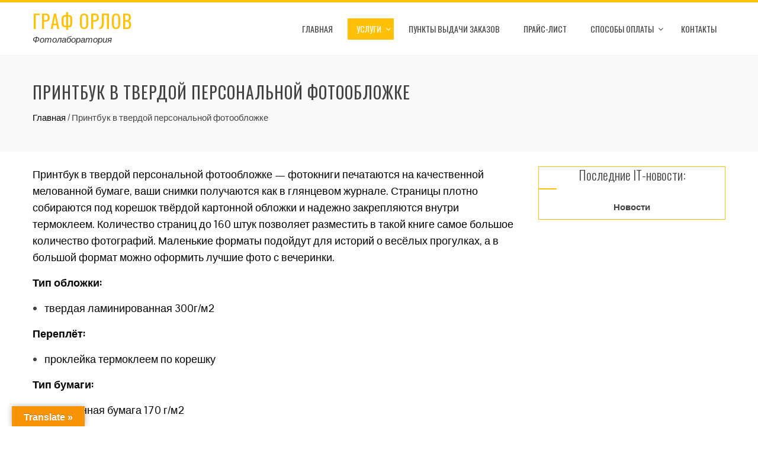

--- FILE ---
content_type: text/html; charset=UTF-8
request_url: https://xn----7sbhb6brbld1b.xn--p1ai/%D0%BF%D1%80%D0%B8%D0%BD%D1%82%D0%B1%D1%83%D0%BA-%D0%B2-%D1%82%D0%B2%D0%B5%D1%80%D0%B4%D0%BE%D0%B9-%D0%BF%D0%B5%D1%80%D1%81%D0%BE%D0%BD%D0%B0%D0%BB%D1%8C%D0%BD%D0%BE%D0%B9-%D1%84%D0%BE%D1%82%D0%BE/
body_size: 19025
content:
<!DOCTYPE html>
<html lang="ru-RU">
<head>
<meta charset="UTF-8">
<meta name="viewport" content="width=device-width, initial-scale=1">
<meta name="yandex-verification" content="57ef71c6df18643f" />
<meta name="google-site-verification" content="v3hNcwtLbGlY9xJapjQb1cjS-ZcQi04vj4u6n81y5qs" />
<meta name="msvalidate.01" content="B27B6480D4FE2F43F93135329669497D" />
<meta name='wmail-verification' content='9cbb98a350ccff12286a74b1726bf057' />
<link rel="profile" href="http://gmpg.org/xfn/11">
<link rel="pingback" href="https://xn----7sbhb6brbld1b.xn--p1ai/xmlrpc.php">
<script src="https://vk.com/js/api/openapi.js?146" type="text/javascript"></script>
<link rel="shortcut icon" href="https://граф-орлов.рф/wp-content/uploads/2018/11/ico.jpg" /> 


<title>Принтбук в твердой персональной фотообложке &#8212; Граф Орлов</title>
<meta name='robots' content='max-image-preview:large' />
	<style>img:is([sizes="auto" i], [sizes^="auto," i]) { contain-intrinsic-size: 3000px 1500px }</style>
	<link rel='dns-prefetch' href='//translate.google.com' />
<link rel='dns-prefetch' href='//fonts.googleapis.com' />
<link rel="alternate" type="application/rss+xml" title="Граф Орлов &raquo; Лента" href="https://xn----7sbhb6brbld1b.xn--p1ai/feed/" />
<link rel="alternate" type="application/rss+xml" title="Граф Орлов &raquo; Лента комментариев" href="https://xn----7sbhb6brbld1b.xn--p1ai/comments/feed/" />
<script type="text/javascript">
/* <![CDATA[ */
window._wpemojiSettings = {"baseUrl":"https:\/\/s.w.org\/images\/core\/emoji\/15.0.3\/72x72\/","ext":".png","svgUrl":"https:\/\/s.w.org\/images\/core\/emoji\/15.0.3\/svg\/","svgExt":".svg","source":{"concatemoji":"https:\/\/xn----7sbhb6brbld1b.xn--p1ai\/wp-includes\/js\/wp-emoji-release.min.js?ver=6.7.4"}};
/*! This file is auto-generated */
!function(i,n){var o,s,e;function c(e){try{var t={supportTests:e,timestamp:(new Date).valueOf()};sessionStorage.setItem(o,JSON.stringify(t))}catch(e){}}function p(e,t,n){e.clearRect(0,0,e.canvas.width,e.canvas.height),e.fillText(t,0,0);var t=new Uint32Array(e.getImageData(0,0,e.canvas.width,e.canvas.height).data),r=(e.clearRect(0,0,e.canvas.width,e.canvas.height),e.fillText(n,0,0),new Uint32Array(e.getImageData(0,0,e.canvas.width,e.canvas.height).data));return t.every(function(e,t){return e===r[t]})}function u(e,t,n){switch(t){case"flag":return n(e,"\ud83c\udff3\ufe0f\u200d\u26a7\ufe0f","\ud83c\udff3\ufe0f\u200b\u26a7\ufe0f")?!1:!n(e,"\ud83c\uddfa\ud83c\uddf3","\ud83c\uddfa\u200b\ud83c\uddf3")&&!n(e,"\ud83c\udff4\udb40\udc67\udb40\udc62\udb40\udc65\udb40\udc6e\udb40\udc67\udb40\udc7f","\ud83c\udff4\u200b\udb40\udc67\u200b\udb40\udc62\u200b\udb40\udc65\u200b\udb40\udc6e\u200b\udb40\udc67\u200b\udb40\udc7f");case"emoji":return!n(e,"\ud83d\udc26\u200d\u2b1b","\ud83d\udc26\u200b\u2b1b")}return!1}function f(e,t,n){var r="undefined"!=typeof WorkerGlobalScope&&self instanceof WorkerGlobalScope?new OffscreenCanvas(300,150):i.createElement("canvas"),a=r.getContext("2d",{willReadFrequently:!0}),o=(a.textBaseline="top",a.font="600 32px Arial",{});return e.forEach(function(e){o[e]=t(a,e,n)}),o}function t(e){var t=i.createElement("script");t.src=e,t.defer=!0,i.head.appendChild(t)}"undefined"!=typeof Promise&&(o="wpEmojiSettingsSupports",s=["flag","emoji"],n.supports={everything:!0,everythingExceptFlag:!0},e=new Promise(function(e){i.addEventListener("DOMContentLoaded",e,{once:!0})}),new Promise(function(t){var n=function(){try{var e=JSON.parse(sessionStorage.getItem(o));if("object"==typeof e&&"number"==typeof e.timestamp&&(new Date).valueOf()<e.timestamp+604800&&"object"==typeof e.supportTests)return e.supportTests}catch(e){}return null}();if(!n){if("undefined"!=typeof Worker&&"undefined"!=typeof OffscreenCanvas&&"undefined"!=typeof URL&&URL.createObjectURL&&"undefined"!=typeof Blob)try{var e="postMessage("+f.toString()+"("+[JSON.stringify(s),u.toString(),p.toString()].join(",")+"));",r=new Blob([e],{type:"text/javascript"}),a=new Worker(URL.createObjectURL(r),{name:"wpTestEmojiSupports"});return void(a.onmessage=function(e){c(n=e.data),a.terminate(),t(n)})}catch(e){}c(n=f(s,u,p))}t(n)}).then(function(e){for(var t in e)n.supports[t]=e[t],n.supports.everything=n.supports.everything&&n.supports[t],"flag"!==t&&(n.supports.everythingExceptFlag=n.supports.everythingExceptFlag&&n.supports[t]);n.supports.everythingExceptFlag=n.supports.everythingExceptFlag&&!n.supports.flag,n.DOMReady=!1,n.readyCallback=function(){n.DOMReady=!0}}).then(function(){return e}).then(function(){var e;n.supports.everything||(n.readyCallback(),(e=n.source||{}).concatemoji?t(e.concatemoji):e.wpemoji&&e.twemoji&&(t(e.twemoji),t(e.wpemoji)))}))}((window,document),window._wpemojiSettings);
/* ]]> */
</script>
<style id='wp-emoji-styles-inline-css' type='text/css'>

	img.wp-smiley, img.emoji {
		display: inline !important;
		border: none !important;
		box-shadow: none !important;
		height: 1em !important;
		width: 1em !important;
		margin: 0 0.07em !important;
		vertical-align: -0.1em !important;
		background: none !important;
		padding: 0 !important;
	}
</style>
<link rel='stylesheet' id='wp-block-library-css' href='https://xn----7sbhb6brbld1b.xn--p1ai/wp-includes/css/dist/block-library/style.min.css?ver=6.7.4' type='text/css' media='all' />
<style id='classic-theme-styles-inline-css' type='text/css'>
/*! This file is auto-generated */
.wp-block-button__link{color:#fff;background-color:#32373c;border-radius:9999px;box-shadow:none;text-decoration:none;padding:calc(.667em + 2px) calc(1.333em + 2px);font-size:1.125em}.wp-block-file__button{background:#32373c;color:#fff;text-decoration:none}
</style>
<style id='global-styles-inline-css' type='text/css'>
:root{--wp--preset--aspect-ratio--square: 1;--wp--preset--aspect-ratio--4-3: 4/3;--wp--preset--aspect-ratio--3-4: 3/4;--wp--preset--aspect-ratio--3-2: 3/2;--wp--preset--aspect-ratio--2-3: 2/3;--wp--preset--aspect-ratio--16-9: 16/9;--wp--preset--aspect-ratio--9-16: 9/16;--wp--preset--color--black: #000000;--wp--preset--color--cyan-bluish-gray: #abb8c3;--wp--preset--color--white: #ffffff;--wp--preset--color--pale-pink: #f78da7;--wp--preset--color--vivid-red: #cf2e2e;--wp--preset--color--luminous-vivid-orange: #ff6900;--wp--preset--color--luminous-vivid-amber: #fcb900;--wp--preset--color--light-green-cyan: #7bdcb5;--wp--preset--color--vivid-green-cyan: #00d084;--wp--preset--color--pale-cyan-blue: #8ed1fc;--wp--preset--color--vivid-cyan-blue: #0693e3;--wp--preset--color--vivid-purple: #9b51e0;--wp--preset--gradient--vivid-cyan-blue-to-vivid-purple: linear-gradient(135deg,rgba(6,147,227,1) 0%,rgb(155,81,224) 100%);--wp--preset--gradient--light-green-cyan-to-vivid-green-cyan: linear-gradient(135deg,rgb(122,220,180) 0%,rgb(0,208,130) 100%);--wp--preset--gradient--luminous-vivid-amber-to-luminous-vivid-orange: linear-gradient(135deg,rgba(252,185,0,1) 0%,rgba(255,105,0,1) 100%);--wp--preset--gradient--luminous-vivid-orange-to-vivid-red: linear-gradient(135deg,rgba(255,105,0,1) 0%,rgb(207,46,46) 100%);--wp--preset--gradient--very-light-gray-to-cyan-bluish-gray: linear-gradient(135deg,rgb(238,238,238) 0%,rgb(169,184,195) 100%);--wp--preset--gradient--cool-to-warm-spectrum: linear-gradient(135deg,rgb(74,234,220) 0%,rgb(151,120,209) 20%,rgb(207,42,186) 40%,rgb(238,44,130) 60%,rgb(251,105,98) 80%,rgb(254,248,76) 100%);--wp--preset--gradient--blush-light-purple: linear-gradient(135deg,rgb(255,206,236) 0%,rgb(152,150,240) 100%);--wp--preset--gradient--blush-bordeaux: linear-gradient(135deg,rgb(254,205,165) 0%,rgb(254,45,45) 50%,rgb(107,0,62) 100%);--wp--preset--gradient--luminous-dusk: linear-gradient(135deg,rgb(255,203,112) 0%,rgb(199,81,192) 50%,rgb(65,88,208) 100%);--wp--preset--gradient--pale-ocean: linear-gradient(135deg,rgb(255,245,203) 0%,rgb(182,227,212) 50%,rgb(51,167,181) 100%);--wp--preset--gradient--electric-grass: linear-gradient(135deg,rgb(202,248,128) 0%,rgb(113,206,126) 100%);--wp--preset--gradient--midnight: linear-gradient(135deg,rgb(2,3,129) 0%,rgb(40,116,252) 100%);--wp--preset--font-size--small: 13px;--wp--preset--font-size--medium: 20px;--wp--preset--font-size--large: 36px;--wp--preset--font-size--x-large: 42px;--wp--preset--spacing--20: 0.44rem;--wp--preset--spacing--30: 0.67rem;--wp--preset--spacing--40: 1rem;--wp--preset--spacing--50: 1.5rem;--wp--preset--spacing--60: 2.25rem;--wp--preset--spacing--70: 3.38rem;--wp--preset--spacing--80: 5.06rem;--wp--preset--shadow--natural: 6px 6px 9px rgba(0, 0, 0, 0.2);--wp--preset--shadow--deep: 12px 12px 50px rgba(0, 0, 0, 0.4);--wp--preset--shadow--sharp: 6px 6px 0px rgba(0, 0, 0, 0.2);--wp--preset--shadow--outlined: 6px 6px 0px -3px rgba(255, 255, 255, 1), 6px 6px rgba(0, 0, 0, 1);--wp--preset--shadow--crisp: 6px 6px 0px rgba(0, 0, 0, 1);}:where(.is-layout-flex){gap: 0.5em;}:where(.is-layout-grid){gap: 0.5em;}body .is-layout-flex{display: flex;}.is-layout-flex{flex-wrap: wrap;align-items: center;}.is-layout-flex > :is(*, div){margin: 0;}body .is-layout-grid{display: grid;}.is-layout-grid > :is(*, div){margin: 0;}:where(.wp-block-columns.is-layout-flex){gap: 2em;}:where(.wp-block-columns.is-layout-grid){gap: 2em;}:where(.wp-block-post-template.is-layout-flex){gap: 1.25em;}:where(.wp-block-post-template.is-layout-grid){gap: 1.25em;}.has-black-color{color: var(--wp--preset--color--black) !important;}.has-cyan-bluish-gray-color{color: var(--wp--preset--color--cyan-bluish-gray) !important;}.has-white-color{color: var(--wp--preset--color--white) !important;}.has-pale-pink-color{color: var(--wp--preset--color--pale-pink) !important;}.has-vivid-red-color{color: var(--wp--preset--color--vivid-red) !important;}.has-luminous-vivid-orange-color{color: var(--wp--preset--color--luminous-vivid-orange) !important;}.has-luminous-vivid-amber-color{color: var(--wp--preset--color--luminous-vivid-amber) !important;}.has-light-green-cyan-color{color: var(--wp--preset--color--light-green-cyan) !important;}.has-vivid-green-cyan-color{color: var(--wp--preset--color--vivid-green-cyan) !important;}.has-pale-cyan-blue-color{color: var(--wp--preset--color--pale-cyan-blue) !important;}.has-vivid-cyan-blue-color{color: var(--wp--preset--color--vivid-cyan-blue) !important;}.has-vivid-purple-color{color: var(--wp--preset--color--vivid-purple) !important;}.has-black-background-color{background-color: var(--wp--preset--color--black) !important;}.has-cyan-bluish-gray-background-color{background-color: var(--wp--preset--color--cyan-bluish-gray) !important;}.has-white-background-color{background-color: var(--wp--preset--color--white) !important;}.has-pale-pink-background-color{background-color: var(--wp--preset--color--pale-pink) !important;}.has-vivid-red-background-color{background-color: var(--wp--preset--color--vivid-red) !important;}.has-luminous-vivid-orange-background-color{background-color: var(--wp--preset--color--luminous-vivid-orange) !important;}.has-luminous-vivid-amber-background-color{background-color: var(--wp--preset--color--luminous-vivid-amber) !important;}.has-light-green-cyan-background-color{background-color: var(--wp--preset--color--light-green-cyan) !important;}.has-vivid-green-cyan-background-color{background-color: var(--wp--preset--color--vivid-green-cyan) !important;}.has-pale-cyan-blue-background-color{background-color: var(--wp--preset--color--pale-cyan-blue) !important;}.has-vivid-cyan-blue-background-color{background-color: var(--wp--preset--color--vivid-cyan-blue) !important;}.has-vivid-purple-background-color{background-color: var(--wp--preset--color--vivid-purple) !important;}.has-black-border-color{border-color: var(--wp--preset--color--black) !important;}.has-cyan-bluish-gray-border-color{border-color: var(--wp--preset--color--cyan-bluish-gray) !important;}.has-white-border-color{border-color: var(--wp--preset--color--white) !important;}.has-pale-pink-border-color{border-color: var(--wp--preset--color--pale-pink) !important;}.has-vivid-red-border-color{border-color: var(--wp--preset--color--vivid-red) !important;}.has-luminous-vivid-orange-border-color{border-color: var(--wp--preset--color--luminous-vivid-orange) !important;}.has-luminous-vivid-amber-border-color{border-color: var(--wp--preset--color--luminous-vivid-amber) !important;}.has-light-green-cyan-border-color{border-color: var(--wp--preset--color--light-green-cyan) !important;}.has-vivid-green-cyan-border-color{border-color: var(--wp--preset--color--vivid-green-cyan) !important;}.has-pale-cyan-blue-border-color{border-color: var(--wp--preset--color--pale-cyan-blue) !important;}.has-vivid-cyan-blue-border-color{border-color: var(--wp--preset--color--vivid-cyan-blue) !important;}.has-vivid-purple-border-color{border-color: var(--wp--preset--color--vivid-purple) !important;}.has-vivid-cyan-blue-to-vivid-purple-gradient-background{background: var(--wp--preset--gradient--vivid-cyan-blue-to-vivid-purple) !important;}.has-light-green-cyan-to-vivid-green-cyan-gradient-background{background: var(--wp--preset--gradient--light-green-cyan-to-vivid-green-cyan) !important;}.has-luminous-vivid-amber-to-luminous-vivid-orange-gradient-background{background: var(--wp--preset--gradient--luminous-vivid-amber-to-luminous-vivid-orange) !important;}.has-luminous-vivid-orange-to-vivid-red-gradient-background{background: var(--wp--preset--gradient--luminous-vivid-orange-to-vivid-red) !important;}.has-very-light-gray-to-cyan-bluish-gray-gradient-background{background: var(--wp--preset--gradient--very-light-gray-to-cyan-bluish-gray) !important;}.has-cool-to-warm-spectrum-gradient-background{background: var(--wp--preset--gradient--cool-to-warm-spectrum) !important;}.has-blush-light-purple-gradient-background{background: var(--wp--preset--gradient--blush-light-purple) !important;}.has-blush-bordeaux-gradient-background{background: var(--wp--preset--gradient--blush-bordeaux) !important;}.has-luminous-dusk-gradient-background{background: var(--wp--preset--gradient--luminous-dusk) !important;}.has-pale-ocean-gradient-background{background: var(--wp--preset--gradient--pale-ocean) !important;}.has-electric-grass-gradient-background{background: var(--wp--preset--gradient--electric-grass) !important;}.has-midnight-gradient-background{background: var(--wp--preset--gradient--midnight) !important;}.has-small-font-size{font-size: var(--wp--preset--font-size--small) !important;}.has-medium-font-size{font-size: var(--wp--preset--font-size--medium) !important;}.has-large-font-size{font-size: var(--wp--preset--font-size--large) !important;}.has-x-large-font-size{font-size: var(--wp--preset--font-size--x-large) !important;}
:where(.wp-block-post-template.is-layout-flex){gap: 1.25em;}:where(.wp-block-post-template.is-layout-grid){gap: 1.25em;}
:where(.wp-block-columns.is-layout-flex){gap: 2em;}:where(.wp-block-columns.is-layout-grid){gap: 2em;}
:root :where(.wp-block-pullquote){font-size: 1.5em;line-height: 1.6;}
</style>
<link rel='stylesheet' id='google-language-translator-css' href='https://xn----7sbhb6brbld1b.xn--p1ai/wp-content/plugins/google-language-translator/css/style.css?ver=6.0.20' type='text/css' media='' />
<link rel='stylesheet' id='glt-toolbar-styles-css' href='https://xn----7sbhb6brbld1b.xn--p1ai/wp-content/plugins/google-language-translator/css/toolbar.css?ver=6.0.20' type='text/css' media='' />
<link rel='stylesheet' id='ngg_trigger_buttons-css' href='https://xn----7sbhb6brbld1b.xn--p1ai/wp-content/plugins/nextgen-gallery/static/GalleryDisplay/trigger_buttons.css?ver=4.0.4' type='text/css' media='all' />
<link rel='stylesheet' id='fancybox-0-css' href='https://xn----7sbhb6brbld1b.xn--p1ai/wp-content/plugins/nextgen-gallery/static/Lightbox/fancybox/jquery.fancybox-1.3.4.css?ver=4.0.4' type='text/css' media='all' />
<link rel='stylesheet' id='fontawesome_v4_shim_style-css' href='https://xn----7sbhb6brbld1b.xn--p1ai/wp-content/plugins/nextgen-gallery/static/FontAwesome/css/v4-shims.min.css?ver=6.7.4' type='text/css' media='all' />
<link rel='stylesheet' id='fontawesome-css' href='https://xn----7sbhb6brbld1b.xn--p1ai/wp-content/plugins/nextgen-gallery/static/FontAwesome/css/all.min.css?ver=6.7.4' type='text/css' media='all' />
<link rel='stylesheet' id='nextgen_pagination_style-css' href='https://xn----7sbhb6brbld1b.xn--p1ai/wp-content/plugins/nextgen-gallery/static/GalleryDisplay/pagination_style.css?ver=4.0.4' type='text/css' media='all' />
<link rel='stylesheet' id='nextgen_basic_thumbnails_style-css' href='https://xn----7sbhb6brbld1b.xn--p1ai/wp-content/plugins/nextgen-gallery/static/Thumbnails/nextgen_basic_thumbnails.css?ver=4.0.4' type='text/css' media='all' />
<link rel='stylesheet' id='bxslider-css' href='https://xn----7sbhb6brbld1b.xn--p1ai/wp-content/themes/total/css/jquery.bxslider.css?ver=4.1.2' type='text/css' media='all' />
<link rel='stylesheet' id='animate-css' href='https://xn----7sbhb6brbld1b.xn--p1ai/wp-content/themes/total/css/animate.css?ver=1.0' type='text/css' media='all' />
<link rel='stylesheet' id='font-awesome-css' href='https://xn----7sbhb6brbld1b.xn--p1ai/wp-content/themes/total/css/font-awesome.css?ver=4.4.0' type='text/css' media='all' />
<link rel='stylesheet' id='owl-carousel-css' href='https://xn----7sbhb6brbld1b.xn--p1ai/wp-content/themes/total/css/owl.carousel.css?ver=1.3.3' type='text/css' media='all' />
<link rel='stylesheet' id='owl-theme-css' href='https://xn----7sbhb6brbld1b.xn--p1ai/wp-content/themes/total/css/owl.theme.css?ver=1.3.3' type='text/css' media='all' />
<link rel='stylesheet' id='nivo-lightbox-css' href='https://xn----7sbhb6brbld1b.xn--p1ai/wp-content/themes/total/css/nivo-lightbox.css?ver=1.3.3' type='text/css' media='all' />
<link rel='stylesheet' id='superfish-css' href='https://xn----7sbhb6brbld1b.xn--p1ai/wp-content/themes/total/css/superfish.css?ver=1.3.3' type='text/css' media='all' />
<link rel='stylesheet' id='total-style-css' href='https://xn----7sbhb6brbld1b.xn--p1ai/wp-content/themes/total/style.css?ver=1.0' type='text/css' media='all' />
<link rel='stylesheet' id='total-fonts-css' href='//fonts.googleapis.com/css?family=Pontano+Sans|Oswald:400,700,300&#038;subset=latin,latin-ext' type='text/css' media='all' />
<script type="text/javascript" src="https://xn----7sbhb6brbld1b.xn--p1ai/wp-includes/js/jquery/jquery.min.js?ver=3.7.1" id="jquery-core-js"></script>
<script type="text/javascript" src="https://xn----7sbhb6brbld1b.xn--p1ai/wp-includes/js/jquery/jquery-migrate.min.js?ver=3.4.1" id="jquery-migrate-js"></script>
<script type="text/javascript" id="photocrati_ajax-js-extra">
/* <![CDATA[ */
var photocrati_ajax = {"url":"https:\/\/xn----7sbhb6brbld1b.xn--p1ai\/index.php?photocrati_ajax=1","rest_url":"https:\/\/xn----7sbhb6brbld1b.xn--p1ai\/wp-json\/","wp_home_url":"https:\/\/xn----7sbhb6brbld1b.xn--p1ai","wp_site_url":"https:\/\/xn----7sbhb6brbld1b.xn--p1ai","wp_root_url":"https:\/\/xn----7sbhb6brbld1b.xn--p1ai","wp_plugins_url":"https:\/\/xn----7sbhb6brbld1b.xn--p1ai\/wp-content\/plugins","wp_content_url":"https:\/\/xn----7sbhb6brbld1b.xn--p1ai\/wp-content","wp_includes_url":"https:\/\/xn----7sbhb6brbld1b.xn--p1ai\/wp-includes\/","ngg_param_slug":"nggallery","rest_nonce":"23f8595140"};
/* ]]> */
</script>
<script type="text/javascript" src="https://xn----7sbhb6brbld1b.xn--p1ai/wp-content/plugins/nextgen-gallery/static/Legacy/ajax.min.js?ver=4.0.4" id="photocrati_ajax-js"></script>
<script type="text/javascript" src="https://xn----7sbhb6brbld1b.xn--p1ai/wp-content/plugins/nextgen-gallery/static/FontAwesome/js/v4-shims.min.js?ver=5.3.1" id="fontawesome_v4_shim-js"></script>
<script type="text/javascript" defer crossorigin="anonymous" data-auto-replace-svg="false" data-keep-original-source="false" data-search-pseudo-elements src="https://xn----7sbhb6brbld1b.xn--p1ai/wp-content/plugins/nextgen-gallery/static/FontAwesome/js/all.min.js?ver=5.3.1" id="fontawesome-js"></script>
<script type="text/javascript" src="https://xn----7sbhb6brbld1b.xn--p1ai/wp-content/plugins/nextgen-gallery/static/Thumbnails/nextgen_basic_thumbnails.js?ver=4.0.4" id="nextgen_basic_thumbnails_script-js"></script>
<script type="text/javascript" src="https://xn----7sbhb6brbld1b.xn--p1ai/wp-content/themes/total/js/SmoothScroll.js?ver=20160809" id="smoothscroll-js"></script>
<script type="text/javascript" src="https://xn----7sbhb6brbld1b.xn--p1ai/wp-includes/js/imagesloaded.min.js?ver=5.0.0" id="imagesloaded-js"></script>
<script type="text/javascript" src="https://xn----7sbhb6brbld1b.xn--p1ai/wp-content/themes/total/js/jquery.stellar.js?ver=20150903" id="jquery-stellar-js"></script>
<link rel="https://api.w.org/" href="https://xn----7sbhb6brbld1b.xn--p1ai/wp-json/" /><link rel="alternate" title="JSON" type="application/json" href="https://xn----7sbhb6brbld1b.xn--p1ai/wp-json/wp/v2/pages/669" /><link rel="EditURI" type="application/rsd+xml" title="RSD" href="https://xn----7sbhb6brbld1b.xn--p1ai/xmlrpc.php?rsd" />
<meta name="generator" content="WordPress 6.7.4" />
<link rel="canonical" href="https://xn----7sbhb6brbld1b.xn--p1ai/%d0%bf%d1%80%d0%b8%d0%bd%d1%82%d0%b1%d1%83%d0%ba-%d0%b2-%d1%82%d0%b2%d0%b5%d1%80%d0%b4%d0%be%d0%b9-%d0%bf%d0%b5%d1%80%d1%81%d0%be%d0%bd%d0%b0%d0%bb%d1%8c%d0%bd%d0%be%d0%b9-%d1%84%d0%be%d1%82%d0%be/" />
<link rel='shortlink' href='https://xn----7sbhb6brbld1b.xn--p1ai/?p=669' />
<link rel="alternate" title="oEmbed (JSON)" type="application/json+oembed" href="https://xn----7sbhb6brbld1b.xn--p1ai/wp-json/oembed/1.0/embed?url=https%3A%2F%2Fxn----7sbhb6brbld1b.xn--p1ai%2F%25d0%25bf%25d1%2580%25d0%25b8%25d0%25bd%25d1%2582%25d0%25b1%25d1%2583%25d0%25ba-%25d0%25b2-%25d1%2582%25d0%25b2%25d0%25b5%25d1%2580%25d0%25b4%25d0%25be%25d0%25b9-%25d0%25bf%25d0%25b5%25d1%2580%25d1%2581%25d0%25be%25d0%25bd%25d0%25b0%25d0%25bb%25d1%258c%25d0%25bd%25d0%25be%25d0%25b9-%25d1%2584%25d0%25be%25d1%2582%25d0%25be%2F" />
<link rel="alternate" title="oEmbed (XML)" type="text/xml+oembed" href="https://xn----7sbhb6brbld1b.xn--p1ai/wp-json/oembed/1.0/embed?url=https%3A%2F%2Fxn----7sbhb6brbld1b.xn--p1ai%2F%25d0%25bf%25d1%2580%25d0%25b8%25d0%25bd%25d1%2582%25d0%25b1%25d1%2583%25d0%25ba-%25d0%25b2-%25d1%2582%25d0%25b2%25d0%25b5%25d1%2580%25d0%25b4%25d0%25be%25d0%25b9-%25d0%25bf%25d0%25b5%25d1%2580%25d1%2581%25d0%25be%25d0%25bd%25d0%25b0%25d0%25bb%25d1%258c%25d0%25bd%25d0%25be%25d0%25b9-%25d1%2584%25d0%25be%25d1%2582%25d0%25be%2F&#038;format=xml" />

		<!-- GA Google Analytics @ https://m0n.co/ga -->
		<script>
			(function(i,s,o,g,r,a,m){i['GoogleAnalyticsObject']=r;i[r]=i[r]||function(){
			(i[r].q=i[r].q||[]).push(arguments)},i[r].l=1*new Date();a=s.createElement(o),
			m=s.getElementsByTagName(o)[0];a.async=1;a.src=g;m.parentNode.insertBefore(a,m)
			})(window,document,'script','https://www.google-analytics.com/analytics.js','ga');
			ga('create', 'UA-181909437-3', 'auto');
			ga('send', 'pageview');
		</script>

	<style>p.hello{font-size:12px;color:darkgray;}#google_language_translator,#flags{text-align:left;}#google_language_translator{clear:both;}#flags{width:165px;}#flags a{display:inline-block;margin-right:2px;}#google_language_translator{width:auto!important;}div.skiptranslate.goog-te-gadget{display:inline!important;}.goog-tooltip{display: none!important;}.goog-tooltip:hover{display: none!important;}.goog-text-highlight{background-color:transparent!important;border:none!important;box-shadow:none!important;}#google_language_translator select.goog-te-combo{color:#32373c;}#google_language_translator{color:transparent;}body{top:0px!important;}#goog-gt-{display:none!important;}font font{background-color:transparent!important;box-shadow:none!important;position:initial!important;}#glt-translate-trigger{left:20px;right:auto;}#glt-translate-trigger > span{color:#ffffff;}#glt-translate-trigger{background:#f89406;}.goog-te-gadget .goog-te-combo{width:100%;}</style><style>.ht-service-left-bg{ background-image:url(http://www.xn----7sbhb6brbld1b.xn--p1ai/wp-content/uploads/2017/08/picture7.png);}#ht-counter-section{ background-image:url();}#ht-cta-section{ background-image:url(http://www.xn----7sbhb6brbld1b.xn--p1ai/wp-content/uploads/2017/08/Untitled-169.png);}</style><link rel="icon" href="https://xn----7sbhb6brbld1b.xn--p1ai/wp-content/uploads/2020/07/cropped-999-32x32.jpg" sizes="32x32" />
<link rel="icon" href="https://xn----7sbhb6brbld1b.xn--p1ai/wp-content/uploads/2020/07/cropped-999-192x192.jpg" sizes="192x192" />
<link rel="apple-touch-icon" href="https://xn----7sbhb6brbld1b.xn--p1ai/wp-content/uploads/2020/07/cropped-999-180x180.jpg" />
<meta name="msapplication-TileImage" content="https://xn----7sbhb6brbld1b.xn--p1ai/wp-content/uploads/2020/07/cropped-999-270x270.jpg" />
<script src="//code.jivosite.com/widget/1WfHY68THd" async></script>
</head>

<body class="page-template-default page page-id-669 ht_right_sidebar ht-sticky-header columns-3">
<div id="ht-page">
	<header id="ht-masthead" class="ht-site-header">
		<div class="ht-container ht-clearfix">
			<div id="ht-site-branding">
										<p class="ht-site-title"><a href="https://xn----7sbhb6brbld1b.xn--p1ai/" rel="home">Граф Орлов</a></p>
										<p class="ht-site-description"><a href="https://xn----7sbhb6brbld1b.xn--p1ai/" rel="home">Фотолаборатория</a></p>
							</div><!-- .site-branding -->

			<nav id="ht-site-navigation" class="ht-main-navigation">
				<div class="toggle-bar"><span></span></div>
				<div class="ht-menu ht-clearfix"><ul id="menu-menu-1" class="ht-clearfix"><li id="menu-item-1615" class="menu-item menu-item-type-custom menu-item-object-custom menu-item-1615"><a href="https://граф-орлов.рф/">Главная</a></li>
<li id="menu-item-78" class="menu-item menu-item-type-post_type menu-item-object-page current-menu-ancestor current_page_ancestor menu-item-has-children menu-item-78"><a href="https://xn----7sbhb6brbld1b.xn--p1ai/%d1%83%d1%81%d0%bb%d1%83%d0%b3%d0%b8/">Услуги</a>
<ul class="sub-menu">
	<li id="menu-item-1724" class="menu-item menu-item-type-post_type menu-item-object-page current-menu-ancestor current_page_ancestor menu-item-has-children menu-item-1724"><a href="https://xn----7sbhb6brbld1b.xn--p1ai/%d1%83%d1%81%d0%bb%d1%83%d0%b3%d0%b8/%d1%84%d0%be%d1%82%d0%be%d0%bf%d0%b5%d1%87%d0%b0%d1%82%d1%8c-%d0%bf%d0%be%d0%b4-%d0%b7%d0%b0%d0%ba%d0%b0%d0%b7/">Фотопечать под заказ</a>
	<ul class="sub-menu">
		<li id="menu-item-2791" class="menu-item menu-item-type-post_type menu-item-object-page menu-item-has-children menu-item-2791"><a href="https://xn----7sbhb6brbld1b.xn--p1ai/%d0%bf%d0%b5%d1%87%d0%b0%d1%82%d1%8c-%d1%84%d0%be%d1%82%d0%be-%d1%80%d0%b0%d0%b7%d0%bb%d0%b8%d1%87%d0%bd%d1%8b%d1%85-%d1%80%d0%b0%d0%b7%d0%bc%d0%b5%d1%80%d0%be%d0%b2/">Печать фотографий различных размеров</a>
		<ul class="sub-menu">
			<li id="menu-item-2801" class="menu-item menu-item-type-post_type menu-item-object-page menu-item-2801"><a href="https://xn----7sbhb6brbld1b.xn--p1ai/%d1%84%d0%be%d1%82%d0%be%d0%b3%d1%80%d0%b0%d1%84%d0%b8%d0%b8-%d1%81%d1%82%d0%b0%d0%bd%d0%b4%d0%b0%d1%80%d1%82/">Фотографии стандарт</a></li>
			<li id="menu-item-2802" class="menu-item menu-item-type-post_type menu-item-object-page menu-item-2802"><a href="https://xn----7sbhb6brbld1b.xn--p1ai/%d1%84%d0%be%d1%82%d0%be%d0%b3%d1%80%d0%b0%d1%84%d0%b8%d0%b8-%d0%bf%d1%80%d0%b5%d0%bc%d0%b8%d1%83%d0%bc/">Фотографии Премиум</a></li>
			<li id="menu-item-2803" class="menu-item menu-item-type-post_type menu-item-object-page menu-item-2803"><a href="https://xn----7sbhb6brbld1b.xn--p1ai/%d1%84%d0%be%d1%82%d0%be%d0%b3%d1%80%d0%b0%d1%84%d0%b8%d0%b8-%d0%bc%d0%b5%d1%82%d0%b0%d0%bb%d0%bb%d0%b8%d0%ba/">Фотографии Металлик</a></li>
			<li id="menu-item-2804" class="menu-item menu-item-type-post_type menu-item-object-page menu-item-2804"><a href="https://xn----7sbhb6brbld1b.xn--p1ai/%d1%84%d0%be%d1%82%d0%be%d0%b3%d1%80%d0%b0%d1%84%d0%b8%d0%b8-%d0%b8%d0%bd%d1%81%d1%82%d0%b0%d0%b3%d1%80%d0%b0%d0%bc/">Фотографии Инстаграм</a></li>
			<li id="menu-item-2805" class="menu-item menu-item-type-post_type menu-item-object-page menu-item-2805"><a href="https://xn----7sbhb6brbld1b.xn--p1ai/%d1%84%d0%be%d1%82%d0%be%d0%b3%d1%80%d0%b0%d1%84%d0%b8%d0%b8-%d0%bf%d0%be%d0%bb%d0%b0%d1%80%d0%be%d0%b8%d0%b4/">Фотографии Полароид</a></li>
			<li id="menu-item-2806" class="menu-item menu-item-type-post_type menu-item-object-page menu-item-2806"><a href="https://xn----7sbhb6brbld1b.xn--p1ai/%d1%84%d0%be%d1%82%d0%be%d0%b3%d1%80%d0%b0%d1%84%d0%b8%d0%b8-10x15-%d1%81-%d0%bf%d0%be%d0%b4%d0%bf%d0%b8%d1%81%d1%8c%d1%8e/">Фотографии 10×15 с подписью</a></li>
			<li id="menu-item-2807" class="menu-item menu-item-type-post_type menu-item-object-page menu-item-2807"><a href="https://xn----7sbhb6brbld1b.xn--p1ai/%d1%84%d0%be%d1%82%d0%be%d0%b3%d1%80%d0%b0%d1%84%d0%b8%d0%b8-%d0%b1%d0%be%d0%bb%d1%8c%d1%88%d0%be%d0%b3%d0%be-%d1%84%d0%be%d1%80%d0%bc%d0%b0%d1%82%d0%b0/">Фотографии большого формата</a></li>
			<li id="menu-item-2808" class="menu-item menu-item-type-post_type menu-item-object-page menu-item-2808"><a href="https://xn----7sbhb6brbld1b.xn--p1ai/%d1%84%d0%be%d1%82%d0%be%d0%bf%d0%be%d1%81%d1%82%d0%b5%d1%80%d1%8b/">Фотопостеры</a></li>
			<li id="menu-item-2809" class="menu-item menu-item-type-post_type menu-item-object-page menu-item-2809"><a href="https://xn----7sbhb6brbld1b.xn--p1ai/%d0%bf%d0%b0%d0%bd%d0%be%d1%80%d0%b0%d0%bc%d0%bd%d0%be%d0%b5-%d1%84%d0%be%d1%82%d0%be/">Панорамное фото</a></li>
		</ul>
</li>
		<li id="menu-item-2792" class="menu-item menu-item-type-post_type menu-item-object-page current-menu-ancestor current-menu-parent current_page_parent current_page_ancestor menu-item-has-children menu-item-2792"><a href="https://xn----7sbhb6brbld1b.xn--p1ai/%d1%84%d0%be%d1%82%d0%be%d0%ba%d0%bd%d0%b8%d0%b3%d0%b8/">Печать фотокниг</a>
		<ul class="sub-menu">
			<li id="menu-item-2810" class="menu-item menu-item-type-post_type menu-item-object-page current-menu-item page_item page-item-669 current_page_item menu-item-2810"><a href="https://xn----7sbhb6brbld1b.xn--p1ai/%d0%bf%d1%80%d0%b8%d0%bd%d1%82%d0%b1%d1%83%d0%ba-%d0%b2-%d1%82%d0%b2%d0%b5%d1%80%d0%b4%d0%be%d0%b9-%d0%bf%d0%b5%d1%80%d1%81%d0%be%d0%bd%d0%b0%d0%bb%d1%8c%d0%bd%d0%be%d0%b9-%d1%84%d0%be%d1%82%d0%be/" aria-current="page">Принтбук в твердой персональной фотообложке</a></li>
			<li id="menu-item-2811" class="menu-item menu-item-type-post_type menu-item-object-page menu-item-2811"><a href="https://xn----7sbhb6brbld1b.xn--p1ai/%d0%bf%d1%80%d0%b8%d0%bd%d1%82%d0%b1%d1%83%d0%ba-%d0%b2-%d1%82%d0%b2%d0%b5%d1%80%d0%b4%d0%be%d0%b9-%d0%be%d0%b1%d0%bb%d0%be%d0%b6%d0%ba%d0%b5-%d0%b8%d0%b7-%d0%b8%d1%81%d0%ba%d1%83%d1%81%d1%81%d1%82/">Принтбук в твердой обложке из искусственной кожи</a></li>
			<li id="menu-item-2812" class="menu-item menu-item-type-post_type menu-item-object-page menu-item-2812"><a href="https://xn----7sbhb6brbld1b.xn--p1ai/%d0%bf%d1%80%d0%b8%d0%bd%d1%82%d0%b1%d1%83%d0%ba-%d0%b2-%d0%bc%d1%8f%d0%b3%d0%ba%d0%be%d0%b9-%d0%bf%d0%b5%d1%80%d1%81%d0%be%d0%bd%d0%b0%d0%bb%d1%8c%d0%bd%d0%be%d0%b9-%d1%84%d0%be%d1%82%d0%be%d0%be/">Принтбук в мягкой персональной фотообложке</a></li>
			<li id="menu-item-2813" class="menu-item menu-item-type-post_type menu-item-object-page menu-item-2813"><a href="https://xn----7sbhb6brbld1b.xn--p1ai/%d1%84%d0%be%d1%82%d0%be%d0%b1%d1%80%d0%be%d1%88%d1%8e%d1%80%d1%8b/">Фотоброшюры</a></li>
			<li id="menu-item-2814" class="menu-item menu-item-type-post_type menu-item-object-page menu-item-2814"><a href="https://xn----7sbhb6brbld1b.xn--p1ai/%d1%84%d0%be%d1%82%d0%be%d0%b0%d0%bb%d1%8c%d0%b1%d0%be%d0%bc%d1%8b-%d0%bd%d0%b0-%d0%bf%d1%80%d1%83%d0%b6%d0%b8%d0%bd%d0%b5/">Фотоальбомы на пружине</a></li>
			<li id="menu-item-2815" class="menu-item menu-item-type-post_type menu-item-object-page menu-item-2815"><a href="https://xn----7sbhb6brbld1b.xn--p1ai/%d0%bf%d1%80%d0%b8%d0%bd%d1%82%d0%b1%d1%83%d0%ba-%d0%bf%d1%80%d0%b5%d0%bc%d0%b8%d1%83%d0%bc-%d0%b2-%d1%82%d0%b2%d0%b5%d1%80%d0%b4%d0%be%d0%b9-%d0%bf%d0%b5%d1%80%d1%81%d0%be%d0%bd%d0%b0%d0%bb%d1%8c/">Принтбук Премиум в твердой персональной фотообложке</a></li>
			<li id="menu-item-2816" class="menu-item menu-item-type-post_type menu-item-object-page menu-item-2816"><a href="https://xn----7sbhb6brbld1b.xn--p1ai/%d0%bf%d1%80%d0%b8%d0%bd%d1%82%d0%b1%d1%83%d0%ba-%d0%bf%d1%80%d0%b5%d0%bc%d0%b8%d1%83%d0%bc-%d0%b2-%d1%82%d0%b2%d0%b5%d1%80%d0%b4%d0%be%d0%b9-%d0%be%d0%b1%d0%bb%d0%be%d0%b6%d0%ba%d0%b5-%d0%b8%d0%b7/">Принтбук Премиум в твердой обложке из искусственной кожи</a></li>
			<li id="menu-item-2817" class="menu-item menu-item-type-post_type menu-item-object-page menu-item-2817"><a href="https://xn----7sbhb6brbld1b.xn--p1ai/%d0%bf%d1%80%d0%b8%d0%bd%d1%82%d0%b1%d1%83%d0%ba-%d0%bf%d1%80%d0%b5%d0%bc%d0%b8%d1%83%d0%bc-%d0%b2-%d0%bc%d1%8f%d0%b3%d0%ba%d0%be%d0%b9-%d0%bf%d0%b5%d1%80%d1%81%d0%be%d0%bd%d0%b0%d0%bb%d1%8c%d0%bd/">Принтбук Премиум в мягкой персональной обложке (минибук)</a></li>
			<li id="menu-item-2819" class="menu-item menu-item-type-post_type menu-item-object-page menu-item-2819"><a href="https://xn----7sbhb6brbld1b.xn--p1ai/%d0%bf%d0%bb%d0%b0%d0%bd%d1%88%d0%b5%d1%82%d1%8b-%d0%bf%d1%80%d0%b5%d0%bc%d0%b8%d1%83%d0%bc/">Планшеты Премиум</a></li>
			<li id="menu-item-2820" class="menu-item menu-item-type-post_type menu-item-object-page menu-item-2820"><a href="https://xn----7sbhb6brbld1b.xn--p1ai/%d1%84%d0%be%d1%82%d0%be%d0%ba%d0%bd%d0%b8%d0%b3%d0%b8-instagram/">Фотокниги Instagram</a></li>
			<li id="menu-item-2821" class="menu-item menu-item-type-post_type menu-item-object-page menu-item-2821"><a href="https://xn----7sbhb6brbld1b.xn--p1ai/%d0%bf%d1%80%d0%b8%d0%bd%d1%82%d0%b1%d1%83%d0%ba-royal-%d0%b2-%d1%82%d0%b2%d0%b5%d1%80%d0%b4%d0%be%d0%b9-%d0%bf%d0%b5%d1%80%d1%81%d0%be%d0%bd%d0%b0%d0%bb%d1%8c%d0%bd%d0%be%d0%b9-%d1%84%d0%be%d1%82/">Принтбук ROYAL в твердой персональной фотообложке</a></li>
			<li id="menu-item-2822" class="menu-item menu-item-type-post_type menu-item-object-page menu-item-2822"><a href="https://xn----7sbhb6brbld1b.xn--p1ai/%d0%bf%d1%80%d0%b8%d0%bd%d1%82%d0%b1%d1%83%d0%ba-royal-%d0%b2-%d0%ba%d0%be%d0%b6%d0%b0%d0%bd%d0%be%d0%b9-%d0%be%d0%b1%d0%bb%d0%be%d0%b6%d0%ba%d0%b5/">Принтбук ROYAL в кожаной обложке</a></li>
			<li id="menu-item-2823" class="menu-item menu-item-type-post_type menu-item-object-page menu-item-2823"><a href="https://xn----7sbhb6brbld1b.xn--p1ai/%d0%bf%d0%bb%d0%b0%d0%bd%d1%88%d0%b5%d1%82%d1%8b-royal/">Планшеты ROYAL</a></li>
		</ul>
</li>
		<li id="menu-item-2824" class="menu-item menu-item-type-post_type menu-item-object-page menu-item-has-children menu-item-2824"><a href="https://xn----7sbhb6brbld1b.xn--p1ai/%d1%84%d0%be%d1%82%d0%be%d1%85%d0%be%d0%bb%d1%81%d1%82%d1%8b/">Фотохолсты</a>
		<ul class="sub-menu">
			<li id="menu-item-2825" class="menu-item menu-item-type-post_type menu-item-object-page menu-item-2825"><a href="https://xn----7sbhb6brbld1b.xn--p1ai/%d1%84%d0%be%d1%82%d0%be%d1%85%d0%be%d0%bb%d1%81%d1%82%d1%8b-%d0%bf%d1%80%d0%b5%d0%bc%d0%b8%d1%83%d0%bc/">Фотохолсты Премиум</a></li>
			<li id="menu-item-2826" class="menu-item menu-item-type-post_type menu-item-object-page menu-item-2826"><a href="https://xn----7sbhb6brbld1b.xn--p1ai/%d0%bf%d0%b5%d0%bd%d0%be%d0%ba%d0%b0%d1%80%d1%82%d0%be%d0%bd/">Пенокартон</a></li>
			<li id="menu-item-2827" class="menu-item menu-item-type-post_type menu-item-object-page menu-item-2827"><a href="https://xn----7sbhb6brbld1b.xn--p1ai/%d0%bf%d0%b5%d0%bd%d0%be%d0%ba%d0%b0%d1%80%d1%82%d0%be%d0%bd-%d0%b2-%d0%b1%d0%b0%d0%b3%d0%b5%d1%82%d0%b5/">Пенокартон в багете</a></li>
			<li id="menu-item-2828" class="menu-item menu-item-type-post_type menu-item-object-page menu-item-2828"><a href="https://xn----7sbhb6brbld1b.xn--p1ai/%d0%bd%d0%b0%d0%ba%d0%b0%d1%82%d0%ba%d0%b0-%d0%bd%d0%b0-%d0%bf%d0%b5%d0%bd%d0%be%d0%ba%d0%b0%d1%80%d1%82%d0%be%d0%bd/">Накатка на пенокартон</a></li>
			<li id="menu-item-2829" class="menu-item menu-item-type-post_type menu-item-object-page menu-item-2829"><a href="https://xn----7sbhb6brbld1b.xn--p1ai/%d0%b0%d0%ba%d1%80%d0%b8%d0%bb/">Акрил</a></li>
			<li id="menu-item-2830" class="menu-item menu-item-type-post_type menu-item-object-page menu-item-2830"><a href="https://xn----7sbhb6brbld1b.xn--p1ai/%d0%bf%d0%bb%d0%b0%d1%81%d1%82%d0%b8%d1%84%d0%b8%d0%ba%d0%b0%d1%86%d0%b8%d1%8f/">Пластификация</a></li>
			<li id="menu-item-2831" class="menu-item menu-item-type-post_type menu-item-object-page menu-item-2831"><a href="https://xn----7sbhb6brbld1b.xn--p1ai/%d1%84%d0%be%d1%82%d0%be%d0%b1%d0%be%d0%ba%d1%81/">Фотобокс</a></li>
			<li id="menu-item-2832" class="menu-item menu-item-type-post_type menu-item-object-page menu-item-2832"><a href="https://xn----7sbhb6brbld1b.xn--p1ai/%d0%ba%d0%b0%d1%80%d1%82%d0%b8%d0%bd%d0%b0-%d1%81-%d0%bf%d0%b0%d1%81%d0%bf%d0%b0%d1%80%d1%82%d1%83/">Картина с паспарту</a></li>
			<li id="menu-item-2833" class="menu-item menu-item-type-post_type menu-item-object-page menu-item-2833"><a href="https://xn----7sbhb6brbld1b.xn--p1ai/%d0%bf%d0%b5%d1%87%d0%b0%d1%82%d1%8c-%d0%bf%d0%be-%d0%b4%d0%b5%d1%80%d0%b5%d0%b2%d1%83/">Печать по дереву</a></li>
			<li id="menu-item-2834" class="menu-item menu-item-type-post_type menu-item-object-page menu-item-2834"><a href="https://xn----7sbhb6brbld1b.xn--p1ai/%d1%84%d0%be%d1%82%d0%be%d0%bf%d0%be%d1%81%d1%82%d0%b5%d1%80%d1%8b/">Фотопостеры</a></li>
		</ul>
</li>
		<li id="menu-item-2794" class="menu-item menu-item-type-post_type menu-item-object-page menu-item-has-children menu-item-2794"><a href="https://xn----7sbhb6brbld1b.xn--p1ai/%d1%84%d0%be%d1%82%d0%be%d0%ba%d0%b0%d0%bb%d0%b5%d0%bd%d0%b4%d0%b0%d1%80%d0%b8/">Фотокалендари</a>
		<ul class="sub-menu">
			<li id="menu-item-2835" class="menu-item menu-item-type-post_type menu-item-object-page menu-item-2835"><a href="https://xn----7sbhb6brbld1b.xn--p1ai/%d0%ba%d0%b0%d0%bb%d0%b5%d0%bd%d0%b4%d0%b0%d1%80%d1%8c-%d0%bf%d0%bb%d0%b0%d0%ba%d0%b0%d1%82-%d0%b03/">Календарь плакат А3</a></li>
			<li id="menu-item-2836" class="menu-item menu-item-type-post_type menu-item-object-page menu-item-2836"><a href="https://xn----7sbhb6brbld1b.xn--p1ai/%d0%ba%d0%b0%d0%bb%d0%b5%d0%bd%d0%b4%d0%b0%d1%80%d1%8c-%d0%bf%d0%bb%d0%b0%d0%ba%d0%b0%d1%82-%d0%b03-%d0%bf%d1%80%d0%b5%d0%bc%d0%b8%d1%83%d0%bc/">Календарь плакат А3 Премиум</a></li>
			<li id="menu-item-2837" class="menu-item menu-item-type-post_type menu-item-object-page menu-item-2837"><a href="https://xn----7sbhb6brbld1b.xn--p1ai/%d0%ba%d0%b0%d0%bb%d0%b5%d0%bd%d0%b4%d0%b0%d1%80%d1%8c-%d0%bf%d0%bb%d0%b0%d0%ba%d0%b0%d1%82-%d0%b02/">Календарь плакат А2</a></li>
			<li id="menu-item-2838" class="menu-item menu-item-type-post_type menu-item-object-page menu-item-2838"><a href="https://xn----7sbhb6brbld1b.xn--p1ai/%d0%ba%d0%b0%d0%bb%d0%b5%d0%bd%d0%b4%d0%b0%d1%80%d1%8c-%d0%bf%d0%bb%d0%b0%d0%ba%d0%b0%d1%82-%d0%b22/">Календарь плакат В2</a></li>
			<li id="menu-item-2839" class="menu-item menu-item-type-post_type menu-item-object-page menu-item-2839"><a href="https://xn----7sbhb6brbld1b.xn--p1ai/%d0%ba%d0%b0%d1%80%d0%bc%d0%b0%d0%bd%d0%bd%d1%8b%d0%b9-%d1%84%d0%be%d1%82%d0%be%d0%ba%d0%b0%d0%bb%d0%b5%d0%bd%d0%b4%d0%b0%d1%80%d1%8c/">Карманный фотокалендарь</a></li>
			<li id="menu-item-2840" class="menu-item menu-item-type-post_type menu-item-object-page menu-item-2840"><a href="https://xn----7sbhb6brbld1b.xn--p1ai/%d0%bf%d0%b5%d1%80%d0%b5%d0%ba%d0%b8%d0%b4%d0%bd%d0%be%d0%b9-%d0%ba%d1%83%d1%85%d0%be%d0%bd%d0%bd%d1%8b%d0%b9-%d1%84%d0%be%d1%82%d0%be%d0%ba%d0%b0%d0%bb%d0%b5%d0%bd%d0%b4%d0%b0%d1%80%d1%8c/">Перекидной кухонный фотокалендарь</a></li>
			<li id="menu-item-2841" class="menu-item menu-item-type-post_type menu-item-object-page menu-item-2841"><a href="https://xn----7sbhb6brbld1b.xn--p1ai/%d0%bd%d0%b0%d1%81%d1%82%d0%be%d0%bb%d1%8c%d0%bd%d1%8b%d0%b9-%d1%84%d0%be%d1%82%d0%be%d0%ba%d0%b0%d0%bb%d0%b5%d0%bd%d0%b4%d0%b0%d1%80%d1%8c/">Настольный фотокалендарь</a></li>
			<li id="menu-item-2842" class="menu-item menu-item-type-post_type menu-item-object-page menu-item-2842"><a href="https://xn----7sbhb6brbld1b.xn--p1ai/%d1%84%d0%be%d1%82%d0%be%d0%ba%d0%b0%d0%bb%d0%b5%d0%bd%d0%b4%d0%b0%d1%80%d1%8c-%d0%bf%d0%b5%d1%80%d0%b5%d0%ba%d0%b8%d0%b4%d0%bd%d0%be%d0%b9-%d0%b04/">Фотокалендарь перекидной А4</a></li>
			<li id="menu-item-2843" class="menu-item menu-item-type-post_type menu-item-object-page menu-item-2843"><a href="https://xn----7sbhb6brbld1b.xn--p1ai/%d1%84%d0%be%d1%82%d0%be%d0%ba%d0%b0%d0%bb%d0%b5%d0%bd%d0%b4%d0%b0%d1%80%d1%8c-%d0%bf%d0%b5%d1%80%d0%b5%d0%ba%d0%b8%d0%b4%d0%bd%d0%be%d0%b9-%d0%b03/">Фотокалендарь перекидной А3</a></li>
			<li id="menu-item-2844" class="menu-item menu-item-type-post_type menu-item-object-page menu-item-2844"><a href="https://xn----7sbhb6brbld1b.xn--p1ai/%d1%84%d0%be%d1%82%d0%be%d0%ba%d0%b0%d0%bb%d0%b5%d0%bd%d0%b4%d0%b0%d1%80%d1%8c-%d0%bf%d0%b5%d1%80%d0%b5%d0%ba%d0%b8%d0%b4%d0%bd%d0%be%d0%b9-%d0%b03-%d0%bf%d1%80%d0%b5%d0%bc%d0%b8%d1%83%d0%bc/">Фотокалендарь перекидной А3 Премиум</a></li>
			<li id="menu-item-2845" class="menu-item menu-item-type-post_type menu-item-object-page menu-item-2845"><a href="https://xn----7sbhb6brbld1b.xn--p1ai/%d1%84%d0%be%d1%82%d0%be%d0%ba%d0%b0%d0%bb%d0%b5%d0%bd%d0%b4%d0%b0%d1%80%d1%8c-%d0%bf%d0%b5%d1%80%d0%b5%d0%ba%d0%b8%d0%b4%d0%bd%d0%be%d0%b9-%d0%b03-%d1%80%d0%be%d1%8f%d0%bb/">Фотокалендарь перекидной А3 Роял</a></li>
			<li id="menu-item-2846" class="menu-item menu-item-type-post_type menu-item-object-page menu-item-2846"><a href="https://xn----7sbhb6brbld1b.xn--p1ai/%d1%84%d0%be%d1%82%d0%be%d0%ba%d0%b0%d0%bb%d0%b5%d0%bd%d0%b4%d0%b0%d1%80%d1%8c-%d1%80%d0%b0%d1%81%d0%ba%d0%bb%d0%b0%d0%b4%d0%bd%d0%be%d0%b9-%d0%b02/">Фотокалендарь раскладной А2</a></li>
			<li id="menu-item-2847" class="menu-item menu-item-type-post_type menu-item-object-page menu-item-2847"><a href="https://xn----7sbhb6brbld1b.xn--p1ai/%d1%84%d0%be%d1%82%d0%be%d0%ba%d0%b0%d0%bb%d0%b5%d0%bd%d0%b4%d0%b0%d1%80%d1%8c-%d0%bf%d0%b5%d1%80%d0%b5%d0%ba%d0%b8%d0%b4%d0%bd%d0%be%d0%b9-%d0%b02/">Фотокалендарь перекидной А2</a></li>
			<li id="menu-item-2848" class="menu-item menu-item-type-post_type menu-item-object-page menu-item-2848"><a href="https://xn----7sbhb6brbld1b.xn--p1ai/%d1%84%d0%be%d1%82%d0%be%d0%ba%d0%b0%d0%bb%d0%b5%d0%bd%d0%b4%d0%b0%d1%80%d1%8c-%d0%bf%d0%b5%d1%80%d0%b5%d0%ba%d0%b8%d0%b4%d0%bd%d0%be%d0%b9-%d0%b22/">Фотокалендарь перекидной В2</a></li>
		</ul>
</li>
		<li id="menu-item-2793" class="menu-item menu-item-type-post_type menu-item-object-page menu-item-has-children menu-item-2793"><a href="https://xn----7sbhb6brbld1b.xn--p1ai/%d0%b8%d0%bd%d1%82%d0%b5%d1%80%d1%8c%d0%b5%d1%80%d0%bd%d0%b0%d1%8f-%d1%84%d0%be%d1%82%d0%be%d0%bf%d0%b5%d1%87%d0%b0%d1%82%d1%8c/">Интерьерная фотопечать</a>
		<ul class="sub-menu">
			<li id="menu-item-2849" class="menu-item menu-item-type-post_type menu-item-object-page menu-item-2849"><a href="https://xn----7sbhb6brbld1b.xn--p1ai/%d1%84%d0%be%d1%82%d0%be%d1%85%d0%be%d0%bb%d1%81%d1%82%d1%8b/">Фотохолсты</a></li>
			<li id="menu-item-2850" class="menu-item menu-item-type-post_type menu-item-object-page menu-item-2850"><a href="https://xn----7sbhb6brbld1b.xn--p1ai/%d1%84%d0%be%d1%82%d0%be%d1%85%d0%be%d0%bb%d1%81%d1%82%d1%8b-%d0%bf%d1%80%d0%b5%d0%bc%d0%b8%d1%83%d0%bc/">Фотохолсты Премиум</a></li>
			<li id="menu-item-2851" class="menu-item menu-item-type-post_type menu-item-object-page menu-item-2851"><a href="https://xn----7sbhb6brbld1b.xn--p1ai/%d0%bf%d0%b5%d0%bd%d0%be%d0%ba%d0%b0%d1%80%d1%82%d0%be%d0%bd/">Пенокартон</a></li>
			<li id="menu-item-2852" class="menu-item menu-item-type-post_type menu-item-object-page menu-item-2852"><a href="https://xn----7sbhb6brbld1b.xn--p1ai/%d0%bf%d0%b5%d0%bd%d0%be%d0%ba%d0%b0%d1%80%d1%82%d0%be%d0%bd-%d0%b2-%d0%b1%d0%b0%d0%b3%d0%b5%d1%82%d0%b5/">Пенокартон в багете</a></li>
			<li id="menu-item-2853" class="menu-item menu-item-type-post_type menu-item-object-page menu-item-2853"><a href="https://xn----7sbhb6brbld1b.xn--p1ai/%d0%bd%d0%b0%d0%ba%d0%b0%d1%82%d0%ba%d0%b0-%d0%bd%d0%b0-%d0%bf%d0%b5%d0%bd%d0%be%d0%ba%d0%b0%d1%80%d1%82%d0%be%d0%bd/">Накатка на пенокартон</a></li>
			<li id="menu-item-2854" class="menu-item menu-item-type-post_type menu-item-object-page menu-item-2854"><a href="https://xn----7sbhb6brbld1b.xn--p1ai/%d0%b0%d0%ba%d1%80%d0%b8%d0%bb/">Акрил</a></li>
			<li id="menu-item-2855" class="menu-item menu-item-type-post_type menu-item-object-page menu-item-2855"><a href="https://xn----7sbhb6brbld1b.xn--p1ai/%d0%bf%d0%bb%d0%b0%d1%81%d1%82%d0%b8%d1%84%d0%b8%d0%ba%d0%b0%d1%86%d0%b8%d1%8f/">Пластификация</a></li>
			<li id="menu-item-2856" class="menu-item menu-item-type-post_type menu-item-object-page menu-item-2856"><a href="https://xn----7sbhb6brbld1b.xn--p1ai/%d1%84%d0%be%d1%82%d0%be%d0%b1%d0%be%d0%ba%d1%81/">Фотобокс</a></li>
			<li id="menu-item-2857" class="menu-item menu-item-type-post_type menu-item-object-page menu-item-2857"><a href="https://xn----7sbhb6brbld1b.xn--p1ai/%d0%ba%d0%b0%d1%80%d1%82%d0%b8%d0%bd%d0%b0-%d1%81-%d0%bf%d0%b0%d1%81%d0%bf%d0%b0%d1%80%d1%82%d1%83/">Картина с паспарту</a></li>
			<li id="menu-item-2858" class="menu-item menu-item-type-post_type menu-item-object-page menu-item-2858"><a href="https://xn----7sbhb6brbld1b.xn--p1ai/%d0%bf%d0%b5%d1%87%d0%b0%d1%82%d1%8c-%d0%bf%d0%be-%d0%b4%d0%b5%d1%80%d0%b5%d0%b2%d1%83/">Печать по дереву</a></li>
			<li id="menu-item-2859" class="menu-item menu-item-type-post_type menu-item-object-page menu-item-2859"><a href="https://xn----7sbhb6brbld1b.xn--p1ai/%d1%84%d0%be%d1%82%d0%be%d0%bf%d0%be%d1%81%d1%82%d0%b5%d1%80%d1%8b/">Фотопостеры</a></li>
		</ul>
</li>
		<li id="menu-item-2795" class="menu-item menu-item-type-post_type menu-item-object-page menu-item-2795"><a href="https://xn----7sbhb6brbld1b.xn--p1ai/%d0%bf%d0%be%d0%bf-%d0%b0%d1%80%d1%82-%d0%bf%d0%be%d1%80%d1%82%d1%80%d0%b5%d1%82%d1%8b/">Поп-арт портреты</a></li>
		<li id="menu-item-2796" class="menu-item menu-item-type-post_type menu-item-object-page menu-item-2796"><a href="https://xn----7sbhb6brbld1b.xn--p1ai/%d0%ba%d0%b0%d1%80%d1%82%d0%b8%d0%bd%d1%8b-%d0%bf%d0%be%d1%80%d1%82%d1%80%d0%b5%d1%82%d1%8b/">Картины-портреты</a></li>
		<li id="menu-item-2797" class="menu-item menu-item-type-post_type menu-item-object-page menu-item-2797"><a href="https://xn----7sbhb6brbld1b.xn--p1ai/%d0%ba%d0%b0%d1%80%d1%82%d0%b8%d0%bd%d1%8b-%d0%ba%d0%be%d0%bb%d0%bb%d0%b0%d0%b6%d0%b8/">Картины-коллажи</a></li>
		<li id="menu-item-2798" class="menu-item menu-item-type-post_type menu-item-object-page menu-item-2798"><a href="https://xn----7sbhb6brbld1b.xn--p1ai/%d0%bc%d0%be%d0%b4%d1%83%d0%bb%d1%8c%d0%bd%d1%8b%d0%b5-%d0%ba%d0%b0%d1%80%d1%82%d0%b8%d0%bd%d1%8b/">Модульные картины</a></li>
		<li id="menu-item-2799" class="menu-item menu-item-type-post_type menu-item-object-page menu-item-2799"><a href="https://xn----7sbhb6brbld1b.xn--p1ai/%d1%80%d0%b5%d0%bf%d1%80%d0%be%d0%b4%d1%83%d0%ba%d1%86%d0%b8%d0%b8-%d0%ba%d0%b0%d1%80%d1%82%d0%b8%d0%bd-%d1%85%d1%83%d0%b4%d0%be%d0%b6%d0%bd%d0%b8%d0%ba%d0%be%d0%b2/">Репродукции картин художников</a></li>
		<li id="menu-item-2800" class="menu-item menu-item-type-post_type menu-item-object-page menu-item-2800"><a href="https://xn----7sbhb6brbld1b.xn--p1ai/%d1%84%d0%be%d1%82%d0%be%d1%81%d1%83%d0%b2%d0%b5%d0%bd%d0%b8%d1%80%d1%8b/">Фотосувениры</a></li>
	</ul>
</li>
	<li id="menu-item-1678" class="menu-item menu-item-type-post_type menu-item-object-page menu-item-1678"><a href="https://xn----7sbhb6brbld1b.xn--p1ai/%d1%83%d1%81%d0%bb%d1%83%d0%b3%d0%b8/%d0%be%d0%b1%d1%80%d0%b0%d0%b1%d0%be%d1%82%d0%ba%d0%b0-%d1%84%d0%be%d1%82%d0%be%d0%b3%d1%80%d0%b0%d1%84%d0%b8%d0%b9/">Обработка фотографий</a></li>
	<li id="menu-item-1714" class="menu-item menu-item-type-post_type menu-item-object-page menu-item-1714"><a href="https://xn----7sbhb6brbld1b.xn--p1ai/%d1%83%d1%81%d0%bb%d1%83%d0%b3%d0%b8/%d0%be%d0%b1%d1%80%d0%b0%d0%b1%d0%be%d1%82%d0%ba%d0%b0-%d0%b2%d0%b8%d0%b4%d0%b5%d0%be%d1%84%d0%b0%d0%b9%d0%bb%d0%be%d0%b2/">Обработка видеофайлов</a></li>
	<li id="menu-item-1715" class="menu-item menu-item-type-post_type menu-item-object-page menu-item-1715"><a href="https://xn----7sbhb6brbld1b.xn--p1ai/%d1%83%d1%81%d0%bb%d1%83%d0%b3%d0%b8/%d0%be%d0%b1%d1%80%d0%b0%d0%b1%d0%be%d1%82%d0%ba%d0%b0-%d1%8d%d0%bb%d0%b5%d0%ba%d1%82%d1%80%d0%be%d0%bd%d0%bd%d1%8b%d1%85-%d0%b4%d0%b0%d0%bd%d0%bd%d1%8b%d1%85/">Обработка электронных данных</a></li>
	<li id="menu-item-1720" class="menu-item menu-item-type-post_type menu-item-object-page menu-item-1720"><a href="https://xn----7sbhb6brbld1b.xn--p1ai/%d1%83%d1%81%d0%bb%d1%83%d0%b3%d0%b8/%d0%be%d0%b1%d1%80%d0%b0%d0%b1%d0%be%d1%82%d0%ba%d0%b0-%d0%b1%d1%83%d0%bc%d0%b0%d0%b6%d0%bd%d1%8b%d1%85-%d0%b4%d0%be%d0%ba%d1%83%d0%bc%d0%b5%d0%bd%d1%82%d0%be%d0%b2/">Обработка бумажных документов</a></li>
	<li id="menu-item-1721" class="menu-item menu-item-type-post_type menu-item-object-page menu-item-1721"><a href="https://xn----7sbhb6brbld1b.xn--p1ai/%d1%83%d1%81%d0%bb%d1%83%d0%b3%d0%b8/%d0%be%d0%b1%d1%80%d0%b0%d0%b1%d0%be%d1%82%d0%ba%d0%b0-%d0%b4%d0%b0%d0%bd%d0%bd%d1%8b%d1%85-%d0%b2-%d0%b8%d0%bd%d1%82%d0%b5%d1%80%d0%bd%d0%b5%d1%82/">Обработка данных в Интернет</a></li>
	<li id="menu-item-1729" class="menu-item menu-item-type-post_type menu-item-object-page menu-item-1729"><a href="https://xn----7sbhb6brbld1b.xn--p1ai/%d1%83%d1%81%d0%bb%d1%83%d0%b3%d0%b8/%d0%bf%d0%b5%d1%87%d0%b0%d1%82%d1%8c-%d0%bf%d0%be%d0%bb%d0%b8%d0%b3%d1%80%d0%b0%d1%84%d0%b8%d1%87%d0%b5%d1%81%d0%ba%d0%be%d0%b9-%d0%bf%d1%80%d0%be%d0%b4%d1%83%d0%ba%d1%86%d0%b8%d0%b8/">Печать полиграфической продукции</a></li>
	<li id="menu-item-2692" class="menu-item menu-item-type-post_type menu-item-object-page menu-item-2692"><a href="https://xn----7sbhb6brbld1b.xn--p1ai/%d0%ba%d0%be%d0%bc%d0%bf%d1%8c%d1%8e%d1%82%d0%b5%d1%80%d0%bd%d1%8b%d0%b9-%d0%b4%d0%b8%d0%b7%d0%b0%d0%b9%d0%bd/">Компьютерный дизайн</a></li>
	<li id="menu-item-2696" class="menu-item menu-item-type-post_type menu-item-object-page menu-item-2696"><a href="https://xn----7sbhb6brbld1b.xn--p1ai/%d0%ba%d0%be%d0%bc%d0%bf%d1%8c%d1%8e%d1%82%d0%b5%d1%80%d0%bd%d0%b0%d1%8f-%d0%b0%d0%bd%d0%b8%d0%bc%d0%b0%d1%86%d0%b8%d1%8f/">Компьютерная анимация</a></li>
	<li id="menu-item-2713" class="menu-item menu-item-type-post_type menu-item-object-page menu-item-2713"><a href="https://xn----7sbhb6brbld1b.xn--p1ai/%d1%83%d1%81%d0%bb%d1%83%d0%b3%d0%b8-%d1%84%d0%be%d1%82%d0%be%d0%b3%d1%80%d0%b0%d1%84%d0%b0-%d0%bd%d0%b0-%d0%bc%d0%b5%d1%80%d0%be%d0%bf%d1%80%d0%b8%d1%8f%d1%82%d0%b8%d1%8f%d1%85/">Услуги фотографа на мероприятиях</a></li>
</ul>
</li>
<li id="menu-item-836" class="menu-item menu-item-type-post_type menu-item-object-page menu-item-836"><a href="https://xn----7sbhb6brbld1b.xn--p1ai/%d0%bf%d1%83%d0%bd%d0%ba%d1%82%d1%8b-%d0%b2%d1%8b%d0%b4%d0%b0%d1%87%d0%b8-%d0%b7%d0%b0%d0%ba%d0%b0%d0%b7%d0%be%d0%b2/">Пункты выдачи заказов</a></li>
<li id="menu-item-657" class="menu-item menu-item-type-post_type menu-item-object-page menu-item-657"><a href="https://xn----7sbhb6brbld1b.xn--p1ai/%d0%bf%d1%80%d0%b0%d0%b9%d1%81-%d0%bb%d0%b8%d1%81%d1%82/">Прайс-лист</a></li>
<li id="menu-item-2909" class="menu-item menu-item-type-post_type menu-item-object-page menu-item-has-children menu-item-2909"><a href="https://xn----7sbhb6brbld1b.xn--p1ai/%d1%81%d0%bf%d0%be%d1%81%d0%be%d0%b1%d1%8b-%d0%be%d0%bf%d0%bb%d0%b0%d1%82%d1%8b/">Способы оплаты</a>
<ul class="sub-menu">
	<li id="menu-item-2910" class="menu-item menu-item-type-post_type menu-item-object-page menu-item-2910"><a href="https://xn----7sbhb6brbld1b.xn--p1ai/%d0%be%d0%bf%d0%bb%d0%b0%d1%82%d0%b0-%d0%bf%d0%be-qr-%d0%ba%d0%be%d0%b4%d1%83/">Оплата по QR-коду</a></li>
	<li id="menu-item-61" class="menu-item menu-item-type-post_type menu-item-object-page menu-item-61"><a href="https://xn----7sbhb6brbld1b.xn--p1ai/%d1%80%d0%b5%d0%ba%d0%b2%d0%b8%d0%b7%d0%b8%d1%82%d1%8b/">Банковские реквизиты</a></li>
	<li id="menu-item-2728" class="menu-item menu-item-type-post_type menu-item-object-page menu-item-2728"><a href="https://xn----7sbhb6brbld1b.xn--p1ai/%d0%bf%d0%be%d0%bb%d0%b8%d1%82%d0%b8%d0%ba%d0%b0-%d0%ba%d0%be%d0%bd%d1%84%d0%b8%d0%b4-%d0%b8-%d1%81%d0%b1%d0%be%d1%80%d0%b0-%d0%b8%d0%bd%d1%84%d0%be%d1%80%d0%bc%d0%b0%d1%86%d0%b8%d0%b8/">Политика конфиденциальности и сбора информации</a></li>
	<li id="menu-item-2727" class="menu-item menu-item-type-post_type menu-item-object-page menu-item-2727"><a href="https://xn----7sbhb6brbld1b.xn--p1ai/%d1%81%d0%be%d0%b3%d0%bb%d0%b0%d1%81%d0%b8%d0%b5-%d0%bd%d0%b0-%d0%be%d0%b1%d1%80%d0%b0%d0%b1%d0%be%d1%82%d0%ba%d1%83-%d0%bf%d0%b5%d1%80%d1%81-%d0%b4%d0%b0%d0%bd%d0%bd%d1%8b%d1%85/">Согласие на обработку персональных данных</a></li>
</ul>
</li>
<li id="menu-item-73" class="menu-item menu-item-type-post_type menu-item-object-page menu-item-73"><a href="https://xn----7sbhb6brbld1b.xn--p1ai/%d0%ba%d0%be%d0%bd%d1%82%d0%b0%d0%ba%d1%82%d1%8b/">Контакты</a></li>
</ul></div>			</nav><!-- #ht-site-navigation -->
		</div>
	</header><!-- #ht-masthead -->

	<div id="ht-content" class="ht-site-content ht-clearfix">

<header class="ht-main-header">
	<div class="ht-container">
		<h1 class="ht-main-title">Принтбук в твердой персональной фотообложке</h1>		<div id="total-breadcrumbs" xmlns:v="http://rdf.data-vocabulary.org/#"><span typeof="v:Breadcrumb"><a rel="v:url" property="v:title" href="https://xn----7sbhb6brbld1b.xn--p1ai/">Главная</a></span> &#47; <span class="current">Принтбук в твердой персональной фотообложке</span></div>	</div>
</header><!-- .entry-header -->

<div class="ht-container">
	<div id="primary" class="content-area">
		<main id="main" class="site-main">

			
				
<article id="post-669" class="post-669 page type-page status-publish hentry">

	<div class="entry-content">
		<div class="drop__block-inner">
<p><span style="color: #000000;">Принтбук в твердой персональной фотообложке &#8212; фотокниги печатаются на качественной мелованной бумаге, ваши снимки получаются как в глянцевом журнале. Страницы плотно собираются под корешок твёрдой картонной обложки и надежно закрепляются внутри термоклеем. Количество страниц до 160 штук позволяет разместить в такой книге самое большое количество фотографий. Маленькие форматы подойдут для историй о весёлых прогулках, а в большой формат можно оформить лучшие фото с вечеринки.&nbsp;</span></p>
<p><span style="color: #000000;"><strong>Тип обложки:</strong></span></p>
<ul>
<li><span class="left" style="color: #000000;"><span class="right">твердая ламинированная 300г/м2</span></span></li>
</ul>
<p><span style="color: #000000;"><strong>Переплёт:</strong></span></p>
<ul>
<li><span class="right" style="color: #000000;">проклейка термоклеем по корешку</span></li>
</ul>
<p><span style="color: #000000;"><strong><span class="left">Тип бумаги:</span></strong></span></p>
<ul>
<li><span class="right" style="color: #000000;">мелованная бумага 170 г/м2</span></li>
</ul>
<p><span style="color: #000000;"><strong>Количество страниц:</strong></span></p>
<ul>
<li><span class="right" style="color: #000000;">от 36 до 160</span></li>
</ul>
<p><strong><span style="color: #000000;">Формат:</span></strong></p>
<ul>
<li><span style="color: #000000;">20*20</span></li>
<li><span style="color: #000000;">26*26</span></li>
<li><span style="color: #000000;">28*20</span></li>
<li><span style="color: #000000;">20*28</span></li>
<li><span style="color: #000000;">30*30</span></li>
</ul>
<p><span style="color: #000000;"><strong><span class="left">Разрешение печати:</span></strong></span></p>
<ul>
<li><span class="right" style="color: #000000;">200 dpi</span></li>
</ul>
<p><span style="color: #000000;"><strong>Технические размеры:</strong></span></p>
<ul>
<li>
<div class="text_center_mob">
<p><span style="color: #000000;">Чтобы подготовить изображения для фотокниги в Photoshop и других графических редакторах, вам нужно пользоваться дообрезными размерами. В таблице указаны размеры для фотокниг с базовым количеством разворотов. Если страниц будет больше, то корешок книги станет шире. В этом случае советуем вам рассчитать размер корешка по формуле. В таблице есть специальные обозначения: n — количество разворотов (страниц)</span></p>
<p><img fetchpriority="high" decoding="async" class="alignnone size-full wp-image-1081" src="http://www.xn----7sbhb6brbld1b.xn--p1ai/wp-content/uploads/2017/09/тех-данные.png" alt="" width="947" height="301" srcset="https://xn----7sbhb6brbld1b.xn--p1ai/wp-content/uploads/2017/09/тех-данные.png 947w, https://xn----7sbhb6brbld1b.xn--p1ai/wp-content/uploads/2017/09/тех-данные-300x95.png 300w, https://xn----7sbhb6brbld1b.xn--p1ai/wp-content/uploads/2017/09/тех-данные-768x244.png 768w" sizes="(max-width: 947px) 100vw, 947px" /></p>
</div>
</li>
</ul>
<p><span style="color: #000000;"><strong>Пример выполненных работ:</strong></span></p>
<!-- default-view.php -->
<div
	class="ngg-galleryoverview default-view
	 ngg-ajax-pagination-none	"
	id="ngg-gallery-eb7a77dbe56b776038d34e923c8299be-1">

		<!-- Thumbnails -->
				<div id="ngg-image-0" class="ngg-gallery-thumbnail-box
											"
			>
						<div class="ngg-gallery-thumbnail">
			<a href="https://xn----7sbhb6brbld1b.xn--p1ai/wp-content/gallery/10/21538.jpg"
				title=""
				data-src="https://xn----7sbhb6brbld1b.xn--p1ai/wp-content/gallery/10/21538.jpg"
				data-thumbnail="https://xn----7sbhb6brbld1b.xn--p1ai/wp-content/gallery/10/thumbs/thumbs_21538.jpg"
				data-image-id="72"
				data-title="21538"
				data-description=""
				data-image-slug="21538"
				class="ngg-fancybox" rel="eb7a77dbe56b776038d34e923c8299be">
				<img
					title="21538"
					alt="21538"
					src="https://xn----7sbhb6brbld1b.xn--p1ai/wp-content/gallery/10/thumbs/thumbs_21538.jpg"
					width="240"
					height="160"
					style="max-width:100%;"
				/>
			</a>
		</div>
							</div>
			
				<div id="ngg-image-1" class="ngg-gallery-thumbnail-box
											"
			>
						<div class="ngg-gallery-thumbnail">
			<a href="https://xn----7sbhb6brbld1b.xn--p1ai/wp-content/gallery/10/21539.jpg"
				title=""
				data-src="https://xn----7sbhb6brbld1b.xn--p1ai/wp-content/gallery/10/21539.jpg"
				data-thumbnail="https://xn----7sbhb6brbld1b.xn--p1ai/wp-content/gallery/10/thumbs/thumbs_21539.jpg"
				data-image-id="73"
				data-title="21539"
				data-description=""
				data-image-slug="21539"
				class="ngg-fancybox" rel="eb7a77dbe56b776038d34e923c8299be">
				<img
					title="21539"
					alt="21539"
					src="https://xn----7sbhb6brbld1b.xn--p1ai/wp-content/gallery/10/thumbs/thumbs_21539.jpg"
					width="240"
					height="160"
					style="max-width:100%;"
				/>
			</a>
		</div>
							</div>
			
				<div id="ngg-image-2" class="ngg-gallery-thumbnail-box
											"
			>
						<div class="ngg-gallery-thumbnail">
			<a href="https://xn----7sbhb6brbld1b.xn--p1ai/wp-content/gallery/10/21540.jpg"
				title=""
				data-src="https://xn----7sbhb6brbld1b.xn--p1ai/wp-content/gallery/10/21540.jpg"
				data-thumbnail="https://xn----7sbhb6brbld1b.xn--p1ai/wp-content/gallery/10/thumbs/thumbs_21540.jpg"
				data-image-id="74"
				data-title="21540"
				data-description=""
				data-image-slug="21540"
				class="ngg-fancybox" rel="eb7a77dbe56b776038d34e923c8299be">
				<img
					title="21540"
					alt="21540"
					src="https://xn----7sbhb6brbld1b.xn--p1ai/wp-content/gallery/10/thumbs/thumbs_21540.jpg"
					width="240"
					height="160"
					style="max-width:100%;"
				/>
			</a>
		</div>
							</div>
			
				<div id="ngg-image-3" class="ngg-gallery-thumbnail-box
											"
			>
						<div class="ngg-gallery-thumbnail">
			<a href="https://xn----7sbhb6brbld1b.xn--p1ai/wp-content/gallery/10/21541.jpg"
				title=""
				data-src="https://xn----7sbhb6brbld1b.xn--p1ai/wp-content/gallery/10/21541.jpg"
				data-thumbnail="https://xn----7sbhb6brbld1b.xn--p1ai/wp-content/gallery/10/thumbs/thumbs_21541.jpg"
				data-image-id="75"
				data-title="21541"
				data-description=""
				data-image-slug="21541"
				class="ngg-fancybox" rel="eb7a77dbe56b776038d34e923c8299be">
				<img
					title="21541"
					alt="21541"
					src="https://xn----7sbhb6brbld1b.xn--p1ai/wp-content/gallery/10/thumbs/thumbs_21541.jpg"
					width="240"
					height="160"
					style="max-width:100%;"
				/>
			</a>
		</div>
							</div>
			
				<div id="ngg-image-4" class="ngg-gallery-thumbnail-box
											"
			>
						<div class="ngg-gallery-thumbnail">
			<a href="https://xn----7sbhb6brbld1b.xn--p1ai/wp-content/gallery/10/21542.jpg"
				title=""
				data-src="https://xn----7sbhb6brbld1b.xn--p1ai/wp-content/gallery/10/21542.jpg"
				data-thumbnail="https://xn----7sbhb6brbld1b.xn--p1ai/wp-content/gallery/10/thumbs/thumbs_21542.jpg"
				data-image-id="76"
				data-title="21542"
				data-description=""
				data-image-slug="21542"
				class="ngg-fancybox" rel="eb7a77dbe56b776038d34e923c8299be">
				<img
					title="21542"
					alt="21542"
					src="https://xn----7sbhb6brbld1b.xn--p1ai/wp-content/gallery/10/thumbs/thumbs_21542.jpg"
					width="240"
					height="160"
					style="max-width:100%;"
				/>
			</a>
		</div>
							</div>
			
				<div id="ngg-image-5" class="ngg-gallery-thumbnail-box
											"
			>
						<div class="ngg-gallery-thumbnail">
			<a href="https://xn----7sbhb6brbld1b.xn--p1ai/wp-content/gallery/10/21543.jpg"
				title=""
				data-src="https://xn----7sbhb6brbld1b.xn--p1ai/wp-content/gallery/10/21543.jpg"
				data-thumbnail="https://xn----7sbhb6brbld1b.xn--p1ai/wp-content/gallery/10/thumbs/thumbs_21543.jpg"
				data-image-id="77"
				data-title="21543"
				data-description=""
				data-image-slug="21543"
				class="ngg-fancybox" rel="eb7a77dbe56b776038d34e923c8299be">
				<img
					title="21543"
					alt="21543"
					src="https://xn----7sbhb6brbld1b.xn--p1ai/wp-content/gallery/10/thumbs/thumbs_21543.jpg"
					width="240"
					height="160"
					style="max-width:100%;"
				/>
			</a>
		</div>
							</div>
			
				<div id="ngg-image-6" class="ngg-gallery-thumbnail-box
											"
			>
						<div class="ngg-gallery-thumbnail">
			<a href="https://xn----7sbhb6brbld1b.xn--p1ai/wp-content/gallery/10/21544.jpg"
				title=""
				data-src="https://xn----7sbhb6brbld1b.xn--p1ai/wp-content/gallery/10/21544.jpg"
				data-thumbnail="https://xn----7sbhb6brbld1b.xn--p1ai/wp-content/gallery/10/thumbs/thumbs_21544.jpg"
				data-image-id="78"
				data-title="21544"
				data-description=""
				data-image-slug="21544"
				class="ngg-fancybox" rel="eb7a77dbe56b776038d34e923c8299be">
				<img
					title="21544"
					alt="21544"
					src="https://xn----7sbhb6brbld1b.xn--p1ai/wp-content/gallery/10/thumbs/thumbs_21544.jpg"
					width="240"
					height="160"
					style="max-width:100%;"
				/>
			</a>
		</div>
							</div>
			
				<div id="ngg-image-7" class="ngg-gallery-thumbnail-box
											"
			>
						<div class="ngg-gallery-thumbnail">
			<a href="https://xn----7sbhb6brbld1b.xn--p1ai/wp-content/gallery/10/14782.jpg"
				title=""
				data-src="https://xn----7sbhb6brbld1b.xn--p1ai/wp-content/gallery/10/14782.jpg"
				data-thumbnail="https://xn----7sbhb6brbld1b.xn--p1ai/wp-content/gallery/10/thumbs/thumbs_14782.jpg"
				data-image-id="71"
				data-title="14782"
				data-description=""
				data-image-slug="14782"
				class="ngg-fancybox" rel="eb7a77dbe56b776038d34e923c8299be">
				<img
					title="14782"
					alt="14782"
					src="https://xn----7sbhb6brbld1b.xn--p1ai/wp-content/gallery/10/thumbs/thumbs_14782.jpg"
					width="240"
					height="160"
					style="max-width:100%;"
				/>
			</a>
		</div>
							</div>
			
				<div id="ngg-image-8" class="ngg-gallery-thumbnail-box
											"
			>
						<div class="ngg-gallery-thumbnail">
			<a href="https://xn----7sbhb6brbld1b.xn--p1ai/wp-content/gallery/10/14599.jpg"
				title=""
				data-src="https://xn----7sbhb6brbld1b.xn--p1ai/wp-content/gallery/10/14599.jpg"
				data-thumbnail="https://xn----7sbhb6brbld1b.xn--p1ai/wp-content/gallery/10/thumbs/thumbs_14599.jpg"
				data-image-id="70"
				data-title="14599"
				data-description=""
				data-image-slug="14599"
				class="ngg-fancybox" rel="eb7a77dbe56b776038d34e923c8299be">
				<img
					title="14599"
					alt="14599"
					src="https://xn----7sbhb6brbld1b.xn--p1ai/wp-content/gallery/10/thumbs/thumbs_14599.jpg"
					width="240"
					height="160"
					style="max-width:100%;"
				/>
			</a>
		</div>
							</div>
			
				<div id="ngg-image-9" class="ngg-gallery-thumbnail-box
											"
			>
						<div class="ngg-gallery-thumbnail">
			<a href="https://xn----7sbhb6brbld1b.xn--p1ai/wp-content/gallery/10/14597.jpg"
				title=""
				data-src="https://xn----7sbhb6brbld1b.xn--p1ai/wp-content/gallery/10/14597.jpg"
				data-thumbnail="https://xn----7sbhb6brbld1b.xn--p1ai/wp-content/gallery/10/thumbs/thumbs_14597.jpg"
				data-image-id="69"
				data-title="14597"
				data-description=""
				data-image-slug="14597"
				class="ngg-fancybox" rel="eb7a77dbe56b776038d34e923c8299be">
				<img
					title="14597"
					alt="14597"
					src="https://xn----7sbhb6brbld1b.xn--p1ai/wp-content/gallery/10/thumbs/thumbs_14597.jpg"
					width="240"
					height="160"
					style="max-width:100%;"
				/>
			</a>
		</div>
							</div>
			
				<div id="ngg-image-10" class="ngg-gallery-thumbnail-box
											"
			>
						<div class="ngg-gallery-thumbnail">
			<a href="https://xn----7sbhb6brbld1b.xn--p1ai/wp-content/gallery/10/14596.jpg"
				title=""
				data-src="https://xn----7sbhb6brbld1b.xn--p1ai/wp-content/gallery/10/14596.jpg"
				data-thumbnail="https://xn----7sbhb6brbld1b.xn--p1ai/wp-content/gallery/10/thumbs/thumbs_14596.jpg"
				data-image-id="68"
				data-title="14596"
				data-description=""
				data-image-slug="14596"
				class="ngg-fancybox" rel="eb7a77dbe56b776038d34e923c8299be">
				<img
					title="14596"
					alt="14596"
					src="https://xn----7sbhb6brbld1b.xn--p1ai/wp-content/gallery/10/thumbs/thumbs_14596.jpg"
					width="240"
					height="160"
					style="max-width:100%;"
				/>
			</a>
		</div>
							</div>
			
				<div id="ngg-image-11" class="ngg-gallery-thumbnail-box
											"
			>
						<div class="ngg-gallery-thumbnail">
			<a href="https://xn----7sbhb6brbld1b.xn--p1ai/wp-content/gallery/10/14594.jpg"
				title=""
				data-src="https://xn----7sbhb6brbld1b.xn--p1ai/wp-content/gallery/10/14594.jpg"
				data-thumbnail="https://xn----7sbhb6brbld1b.xn--p1ai/wp-content/gallery/10/thumbs/thumbs_14594.jpg"
				data-image-id="67"
				data-title="14594"
				data-description=""
				data-image-slug="14594"
				class="ngg-fancybox" rel="eb7a77dbe56b776038d34e923c8299be">
				<img
					title="14594"
					alt="14594"
					src="https://xn----7sbhb6brbld1b.xn--p1ai/wp-content/gallery/10/thumbs/thumbs_14594.jpg"
					width="240"
					height="160"
					style="max-width:100%;"
				/>
			</a>
		</div>
							</div>
			
				<div id="ngg-image-12" class="ngg-gallery-thumbnail-box
											"
			>
						<div class="ngg-gallery-thumbnail">
			<a href="https://xn----7sbhb6brbld1b.xn--p1ai/wp-content/gallery/10/14593.jpg"
				title=""
				data-src="https://xn----7sbhb6brbld1b.xn--p1ai/wp-content/gallery/10/14593.jpg"
				data-thumbnail="https://xn----7sbhb6brbld1b.xn--p1ai/wp-content/gallery/10/thumbs/thumbs_14593.jpg"
				data-image-id="66"
				data-title="14593"
				data-description=""
				data-image-slug="14593"
				class="ngg-fancybox" rel="eb7a77dbe56b776038d34e923c8299be">
				<img
					title="14593"
					alt="14593"
					src="https://xn----7sbhb6brbld1b.xn--p1ai/wp-content/gallery/10/thumbs/thumbs_14593.jpg"
					width="240"
					height="160"
					style="max-width:100%;"
				/>
			</a>
		</div>
							</div>
			
				<div id="ngg-image-13" class="ngg-gallery-thumbnail-box
											"
			>
						<div class="ngg-gallery-thumbnail">
			<a href="https://xn----7sbhb6brbld1b.xn--p1ai/wp-content/gallery/10/14595.jpg"
				title=""
				data-src="https://xn----7sbhb6brbld1b.xn--p1ai/wp-content/gallery/10/14595.jpg"
				data-thumbnail="https://xn----7sbhb6brbld1b.xn--p1ai/wp-content/gallery/10/thumbs/thumbs_14595.jpg"
				data-image-id="65"
				data-title="14595"
				data-description=""
				data-image-slug="14595"
				class="ngg-fancybox" rel="eb7a77dbe56b776038d34e923c8299be">
				<img
					title="14595"
					alt="14595"
					src="https://xn----7sbhb6brbld1b.xn--p1ai/wp-content/gallery/10/thumbs/thumbs_14595.jpg"
					width="240"
					height="160"
					style="max-width:100%;"
				/>
			</a>
		</div>
							</div>
			
				<div id="ngg-image-14" class="ngg-gallery-thumbnail-box
											"
			>
						<div class="ngg-gallery-thumbnail">
			<a href="https://xn----7sbhb6brbld1b.xn--p1ai/wp-content/gallery/10/14591.jpg"
				title=""
				data-src="https://xn----7sbhb6brbld1b.xn--p1ai/wp-content/gallery/10/14591.jpg"
				data-thumbnail="https://xn----7sbhb6brbld1b.xn--p1ai/wp-content/gallery/10/thumbs/thumbs_14591.jpg"
				data-image-id="64"
				data-title="14591"
				data-description=""
				data-image-slug="14591"
				class="ngg-fancybox" rel="eb7a77dbe56b776038d34e923c8299be">
				<img
					title="14591"
					alt="14591"
					src="https://xn----7sbhb6brbld1b.xn--p1ai/wp-content/gallery/10/thumbs/thumbs_14591.jpg"
					width="240"
					height="160"
					style="max-width:100%;"
				/>
			</a>
		</div>
							</div>
			
				<div id="ngg-image-15" class="ngg-gallery-thumbnail-box
											"
			>
						<div class="ngg-gallery-thumbnail">
			<a href="https://xn----7sbhb6brbld1b.xn--p1ai/wp-content/gallery/10/14588.jpg"
				title=""
				data-src="https://xn----7sbhb6brbld1b.xn--p1ai/wp-content/gallery/10/14588.jpg"
				data-thumbnail="https://xn----7sbhb6brbld1b.xn--p1ai/wp-content/gallery/10/thumbs/thumbs_14588.jpg"
				data-image-id="63"
				data-title="14588"
				data-description=""
				data-image-slug="14588"
				class="ngg-fancybox" rel="eb7a77dbe56b776038d34e923c8299be">
				<img
					title="14588"
					alt="14588"
					src="https://xn----7sbhb6brbld1b.xn--p1ai/wp-content/gallery/10/thumbs/thumbs_14588.jpg"
					width="240"
					height="160"
					style="max-width:100%;"
				/>
			</a>
		</div>
							</div>
			
				<div id="ngg-image-16" class="ngg-gallery-thumbnail-box
											"
			>
						<div class="ngg-gallery-thumbnail">
			<a href="https://xn----7sbhb6brbld1b.xn--p1ai/wp-content/gallery/10/14587.jpg"
				title=""
				data-src="https://xn----7sbhb6brbld1b.xn--p1ai/wp-content/gallery/10/14587.jpg"
				data-thumbnail="https://xn----7sbhb6brbld1b.xn--p1ai/wp-content/gallery/10/thumbs/thumbs_14587.jpg"
				data-image-id="62"
				data-title="14587"
				data-description=""
				data-image-slug="14587"
				class="ngg-fancybox" rel="eb7a77dbe56b776038d34e923c8299be">
				<img
					title="14587"
					alt="14587"
					src="https://xn----7sbhb6brbld1b.xn--p1ai/wp-content/gallery/10/thumbs/thumbs_14587.jpg"
					width="240"
					height="160"
					style="max-width:100%;"
				/>
			</a>
		</div>
							</div>
			
				<div id="ngg-image-17" class="ngg-gallery-thumbnail-box
											"
			>
						<div class="ngg-gallery-thumbnail">
			<a href="https://xn----7sbhb6brbld1b.xn--p1ai/wp-content/gallery/10/14586.jpg"
				title=""
				data-src="https://xn----7sbhb6brbld1b.xn--p1ai/wp-content/gallery/10/14586.jpg"
				data-thumbnail="https://xn----7sbhb6brbld1b.xn--p1ai/wp-content/gallery/10/thumbs/thumbs_14586.jpg"
				data-image-id="61"
				data-title="14586"
				data-description=""
				data-image-slug="14586"
				class="ngg-fancybox" rel="eb7a77dbe56b776038d34e923c8299be">
				<img
					title="14586"
					alt="14586"
					src="https://xn----7sbhb6brbld1b.xn--p1ai/wp-content/gallery/10/thumbs/thumbs_14586.jpg"
					width="240"
					height="160"
					style="max-width:100%;"
				/>
			</a>
		</div>
							</div>
			
	
	<br style="clear: both" />

		<div class="slideshowlink">
		<a href='https://xn----7sbhb6brbld1b.xn--p1ai/%d0%bf%d1%80%d0%b8%d0%bd%d1%82%d0%b1%d1%83%d0%ba-%d0%b2-%d1%82%d0%b2%d0%b5%d1%80%d0%b4%d0%be%d0%b9-%d0%bf%d0%b5%d1%80%d1%81%d0%be%d0%bd%d0%b0%d0%bb%d1%8c%d0%bd%d0%be%d0%b9-%d1%84%d0%be%d1%82%d0%be/nggallery/slideshow'>&#091;Показать слайдшоу&#093;</a>

	</div>
	
		<!-- Pagination -->
		<div class='ngg-clear'></div>	</div>

</div>
			</div><!-- .entry-content -->

	<footer class="entry-footer">
			</footer><!-- .entry-footer -->
</article><!-- #post-## -->


				
			
		</main><!-- #main -->
<script src="//yastatic.net/es5-shims/0.0.2/es5-shims.min.js"></script>
<script src="//yastatic.net/share2/share.js"></script>
<div class="ya-share2" data-services="collections,vkontakte,facebook,odnoklassniki,moimir,gplus,twitter,blogger,delicious,digg,reddit,evernote,linkedin,lj,pocket,qzone,renren,sinaWeibo,surfingbird,tencentWeibo,tumblr,viber,whatsapp,skype,telegram"></div>
<br><br>
	</div><!-- #primary -->

	<div id="secondary" class="widget-area">
		<aside id="custom_html-4" class="widget_text widget widget_custom_html"><h4 class="widget-title">Последние IT-новости:</h4><div class="textwidget custom-html-widget"><!--News2World.Net Widget-->
<style>
span.news2world_date	{font-size: 85%; margin-right:0.5em;}
div.news2world_informer	{font-size: 85%; margin-bottom: 0.3em;}
div.news2world_title 	{font-size: 100%; margin-bottom: 0.5em; } 
div.news2world_allnews	{font-size: 80%; margin-top: 0.3em;clear: both} 
div.news2world_annotation {font-size: 85%; margin-bottom: 0.5em;} 
img.news2world_img {float:left;border:0;margin: 7px 7px 7px 0;width:75px;height:50px;} 
div.news2world {clear: both}
</style>
<div class="news2world_title"><a href="https://news2world.net/"><b>Новости</b></a></div>
<script type="text/javascript">
var news2world_col=20;
var news2world_cut='→';
</script>
<script type="text/javascript" src="https://news2world.net/informer/19.utf.js"></script>
<!--/News2World.Net Widget-->
</div></aside>	</div><!-- #secondary -->
	</div>


	</div><!-- #content -->

	<footer id="ht-colophon" class="ht-site-footer">
				<div id="ht-top-footer">
			<div class="ht-container">
				<div class="ht-top-footer ht-clearfix">
					<div class="ht-footer ht-footer1">
						<aside id="text-12" class="widget widget_text"><h4 class="widget-title">Twitter:</h4>			<div class="textwidget"><a class="twitter-timeline" href="https://twitter.com/count_orlov_rf?ref_src=twsrc%5Etfw" data-lang="ru" data-width="270" data-height="410">Tweets by count_orlov_rf</a> <script async src="https://platform.twitter.com/widgets.js" charset="utf-8"></script></div>
		</aside><aside id="custom_html-5" class="widget_text widget widget_custom_html"><div class="textwidget custom-html-widget"><!-- Yandex.Metrika counter -->
<script type="text/javascript" >
   (function(m,e,t,r,i,k,a){m[i]=m[i]||function(){(m[i].a=m[i].a||[]).push(arguments)};
   m[i].l=1*new Date();
   for (var j = 0; j < document.scripts.length; j++) {if (document.scripts[j].src === r) { return; }}
   k=e.createElement(t),a=e.getElementsByTagName(t)[0],k.async=1,k.src=r,a.parentNode.insertBefore(k,a)})
   (window, document, "script", "https://mc.yandex.ru/metrika/tag.js", "ym");

   ym(96953470, "init", {
        clickmap:true,
        trackLinks:true,
        accurateTrackBounce:true,
        webvisor:true
   });
</script>
<noscript><div><img src="https://mc.yandex.ru/watch/96953470" style="position:absolute; left:-9999px;" alt="" /></div></noscript>
<!-- /Yandex.Metrika counter --></div></aside>	
					</div>

					<div class="ht-footer ht-footer2">
						<aside id="text-5" class="widget widget_text"><h4 class="widget-title">Facebook:</h4>			<div class="textwidget"><div id="fb-root"></div>
<script>(function(d, s, id) {
  var js, fjs = d.getElementsByTagName(s)[0];
  if (d.getElementById(id)) return;
  js = d.createElement(s); js.id = id;
  js.src = 'https://connect.facebook.net/ru_RU/sdk.js#xfbml=1&version=v3.0';
  fjs.parentNode.insertBefore(js, fjs);
}(document, 'script', 'facebook-jssdk'));</script>
<div class="fb-page" data-href="https://www.facebook.com/c0unt.0rlov.rf" data-tabs="timeline" data-width="300" data-height="400" data-small-header="false" data-adapt-container-width="true" data-hide-cover="false" data-show-facepile="true">
<blockquote class="fb-xfbml-parse-ignore" cite="https://www.facebook.com/c0unt.0rlov.rf"><a href="https://www.facebook.com/c0unt.0rlov.rf">Фотолаборатория Граф Орлов</a></blockquote>
</div></div>
		</aside><aside id="text-17" class="widget widget_text">			<div class="textwidget"><!-- Global site tag (gtag.js) - Google Analytics -->
<script async src="https://www.googletagmanager.com/gtag/js?id=UA-129734986-1"></script>
<script>
  window.dataLayer = window.dataLayer || [];
  function gtag(){dataLayer.push(arguments);}
  gtag('js', new Date());

  gtag('config', 'UA-129734986-1');
</script>
</div>
		</aside>	
					</div>

					<div class="ht-footer ht-footer3">
						<aside id="text-3" class="widget widget_text"><h4 class="widget-title">Одноклассники:</h4>			<div class="textwidget"><div id="ok_group_widget"></div>
<script>
!function (d, id, did, st) {
  var js = d.createElement("script");
  js.src = "https://connect.ok.ru/connect.js";
  js.onload = js.onreadystatechange = function () {
  if (!this.readyState || this.readyState == "loaded" || this.readyState == "complete") {
    if (!this.executed) {
      this.executed = true;
      setTimeout(function () {
        OK.CONNECT.insertGroupWidget(id,did,st);
      }, 0);
    }
  }};
  d.documentElement.appendChild(js);
}(document,"ok_group_widget","54093910966483",'{"width":300,"height":400}');
</script></div>
		</aside>	
					</div>

					<div class="ht-footer ht-footer4">
						<aside id="text-4" class="widget widget_text"><h4 class="widget-title">ВКонтакте:</h4>			<div class="textwidget"><script type="text/javascript" src="https://vk.com/js/api/openapi.js?157"></script>

<!-- VK Widget -->
<div id="vk_groups"></div>
<script type="text/javascript">
VK.Widgets.Group("vk_groups", {mode: 4, wide: 1, height: "400"}, 168857676);
</script></div>
		</aside><aside id="text-18" class="widget widget_text">			<div class="textwidget"><!-- Top100 (Kraken) Counter -->
<script>
    (function (w, d, c) {
    (w[c] = w[c] || []).push(function() {
        var options = {
            project: 6440695,
            trackHashes: true,
            user_id: null,
        };
        try {
            w.top100Counter = new top100(options);
        } catch(e) { }
    });
    var n = d.getElementsByTagName("script")[0],
    s = d.createElement("script"),
    f = function () { n.parentNode.insertBefore(s, n); };
    s.type = "text/javascript";
    s.async = true;
    s.src =
    (d.location.protocol == "https:" ? "https:" : "http:") +
    "//st.top100.ru/top100/top100.js";

    if (w.opera == "[object Opera]") {
    d.addEventListener("DOMContentLoaded", f, false);
} else { f(); }
})(window, document, "_top100q");
</script>
<noscript>
  <img decoding="async" src="//counter.rambler.ru/top100.cnt?pid=6440695" alt="Топ-100" />
</noscript>
<!-- END Top100 (Kraken) Counter --></div>
		</aside>	
					</div>
				</div>
			</div>
		</div>
		
<!-- Yandex.Metrika counter --> <script type="text/javascript" > (function(m,e,t,r,i,k,a){m[i]=m[i]||function(){(m[i].a=m[i].a||[]).push(arguments)}; m[i].l=1*new Date();k=e.createElement(t),a=e.getElementsByTagName(t)[0],k.async=1,k.src=r,a.parentNode.insertBefore(k,a)}) (window, document, "script", "https://mc.yandex.ru/metrika/tag.js", "ym"); ym(51284980, "init", { clickmap:true, trackLinks:true, accurateTrackBounce:true, webvisor:true, trackHash:true }); </script> <noscript><div><img src="https://mc.yandex.ru/watch/51284980" style="position:absolute; left:-9999px;" alt="" /></div></noscript> <!-- /Yandex.Metrika counter -->

		<div id="ht-bottom-footer">
			<div class="ht-container">
				<div class="ht-site-info">
					© Фотолаборатория "Граф Орлов", 2017-2021. | Сайт создан и поддерживается <a href="https://count-orlov.com">компанией Граф Орлов</a>
					<!--© All rights reserved. <br/>© Photolaboratory Count Orlov, 2017-2026. | The site is created and maintained: Count Orlov LLC-->
				</div><!-- #site-info -->
			</div>
		</div>
	</footer><!-- #colophon -->
</div><!-- #page -->

<div id="ht-back-top" class="ht-hide"><i class="fa fa-angle-up" aria-hidden="true"></i></div>
<div id="glt-translate-trigger"><span class="notranslate">Translate »</span></div><div id="glt-toolbar"></div><div id="flags" style="display:none" class="size18"><ul id="sortable" class="ui-sortable"><li id="Afrikaans"><a href="#" title="Afrikaans" class="nturl notranslate af flag Afrikaans"></a></li><li id="Albanian"><a href="#" title="Albanian" class="nturl notranslate sq flag Albanian"></a></li><li id="Amharic"><a href="#" title="Amharic" class="nturl notranslate am flag Amharic"></a></li><li id="Arabic"><a href="#" title="Arabic" class="nturl notranslate ar flag Arabic"></a></li><li id="Armenian"><a href="#" title="Armenian" class="nturl notranslate hy flag Armenian"></a></li><li id="Azerbaijani"><a href="#" title="Azerbaijani" class="nturl notranslate az flag Azerbaijani"></a></li><li id="Basque"><a href="#" title="Basque" class="nturl notranslate eu flag Basque"></a></li><li id="Belarusian"><a href="#" title="Belarusian" class="nturl notranslate be flag Belarusian"></a></li><li id="Bengali"><a href="#" title="Bengali" class="nturl notranslate bn flag Bengali"></a></li><li id="Bosnian"><a href="#" title="Bosnian" class="nturl notranslate bs flag Bosnian"></a></li><li id="Bulgarian"><a href="#" title="Bulgarian" class="nturl notranslate bg flag Bulgarian"></a></li><li id="Catalan"><a href="#" title="Catalan" class="nturl notranslate ca flag Catalan"></a></li><li id="Cebuano"><a href="#" title="Cebuano" class="nturl notranslate ceb flag Cebuano"></a></li><li id="Chichewa"><a href="#" title="Chichewa" class="nturl notranslate ny flag Chichewa"></a></li><li id="Chinese (Simplified)"><a href="#" title="Chinese (Simplified)" class="nturl notranslate zh-CN flag Chinese (Simplified)"></a></li><li id="Chinese (Traditional)"><a href="#" title="Chinese (Traditional)" class="nturl notranslate zh-TW flag Chinese (Traditional)"></a></li><li id="Corsican"><a href="#" title="Corsican" class="nturl notranslate co flag Corsican"></a></li><li id="Croatian"><a href="#" title="Croatian" class="nturl notranslate hr flag Croatian"></a></li><li id="Czech"><a href="#" title="Czech" class="nturl notranslate cs flag Czech"></a></li><li id="Danish"><a href="#" title="Danish" class="nturl notranslate da flag Danish"></a></li><li id="Dutch"><a href="#" title="Dutch" class="nturl notranslate nl flag Dutch"></a></li><li id="English"><a href="#" title="English" class="nturl notranslate en flag united-states"></a></li><li id="Esperanto"><a href="#" title="Esperanto" class="nturl notranslate eo flag Esperanto"></a></li><li id="Estonian"><a href="#" title="Estonian" class="nturl notranslate et flag Estonian"></a></li><li id="Filipino"><a href="#" title="Filipino" class="nturl notranslate tl flag Filipino"></a></li><li id="Finnish"><a href="#" title="Finnish" class="nturl notranslate fi flag Finnish"></a></li><li id="French"><a href="#" title="French" class="nturl notranslate fr flag French"></a></li><li id="Frisian"><a href="#" title="Frisian" class="nturl notranslate fy flag Frisian"></a></li><li id="Galician"><a href="#" title="Galician" class="nturl notranslate gl flag Galician"></a></li><li id="Georgian"><a href="#" title="Georgian" class="nturl notranslate ka flag Georgian"></a></li><li id="German"><a href="#" title="German" class="nturl notranslate de flag German"></a></li><li id="Greek"><a href="#" title="Greek" class="nturl notranslate el flag Greek"></a></li><li id="Gujarati"><a href="#" title="Gujarati" class="nturl notranslate gu flag Gujarati"></a></li><li id="Haitian"><a href="#" title="Haitian" class="nturl notranslate ht flag Haitian"></a></li><li id="Hausa"><a href="#" title="Hausa" class="nturl notranslate ha flag Hausa"></a></li><li id="Hawaiian"><a href="#" title="Hawaiian" class="nturl notranslate haw flag Hawaiian"></a></li><li id="Hebrew"><a href="#" title="Hebrew" class="nturl notranslate iw flag Hebrew"></a></li><li id="Hindi"><a href="#" title="Hindi" class="nturl notranslate hi flag Hindi"></a></li><li id="Hmong"><a href="#" title="Hmong" class="nturl notranslate hmn flag Hmong"></a></li><li id="Hungarian"><a href="#" title="Hungarian" class="nturl notranslate hu flag Hungarian"></a></li><li id="Icelandic"><a href="#" title="Icelandic" class="nturl notranslate is flag Icelandic"></a></li><li id="Igbo"><a href="#" title="Igbo" class="nturl notranslate ig flag Igbo"></a></li><li id="Indonesian"><a href="#" title="Indonesian" class="nturl notranslate id flag Indonesian"></a></li><li id="Irish"><a href="#" title="Irish" class="nturl notranslate ga flag Irish"></a></li><li id="Italian"><a href="#" title="Italian" class="nturl notranslate it flag Italian"></a></li><li id="Japanese"><a href="#" title="Japanese" class="nturl notranslate ja flag Japanese"></a></li><li id="Javanese"><a href="#" title="Javanese" class="nturl notranslate jw flag Javanese"></a></li><li id="Kannada"><a href="#" title="Kannada" class="nturl notranslate kn flag Kannada"></a></li><li id="Kazakh"><a href="#" title="Kazakh" class="nturl notranslate kk flag Kazakh"></a></li><li id="Khmer"><a href="#" title="Khmer" class="nturl notranslate km flag Khmer"></a></li><li id="Korean"><a href="#" title="Korean" class="nturl notranslate ko flag Korean"></a></li><li id="Kurdish"><a href="#" title="Kurdish" class="nturl notranslate ku flag Kurdish"></a></li><li id="Kyrgyz"><a href="#" title="Kyrgyz" class="nturl notranslate ky flag Kyrgyz"></a></li><li id="Lao"><a href="#" title="Lao" class="nturl notranslate lo flag Lao"></a></li><li id="Latin"><a href="#" title="Latin" class="nturl notranslate la flag Latin"></a></li><li id="Latvian"><a href="#" title="Latvian" class="nturl notranslate lv flag Latvian"></a></li><li id="Lithuanian"><a href="#" title="Lithuanian" class="nturl notranslate lt flag Lithuanian"></a></li><li id="Luxembourgish"><a href="#" title="Luxembourgish" class="nturl notranslate lb flag Luxembourgish"></a></li><li id="Macedonian"><a href="#" title="Macedonian" class="nturl notranslate mk flag Macedonian"></a></li><li id="Malagasy"><a href="#" title="Malagasy" class="nturl notranslate mg flag Malagasy"></a></li><li id="Malayalam"><a href="#" title="Malayalam" class="nturl notranslate ml flag Malayalam"></a></li><li id="Malay"><a href="#" title="Malay" class="nturl notranslate ms flag Malay"></a></li><li id="Maltese"><a href="#" title="Maltese" class="nturl notranslate mt flag Maltese"></a></li><li id="Maori"><a href="#" title="Maori" class="nturl notranslate mi flag Maori"></a></li><li id="Marathi"><a href="#" title="Marathi" class="nturl notranslate mr flag Marathi"></a></li><li id="Mongolian"><a href="#" title="Mongolian" class="nturl notranslate mn flag Mongolian"></a></li><li id="Myanmar (Burmese)"><a href="#" title="Myanmar (Burmese)" class="nturl notranslate my flag Myanmar (Burmese)"></a></li><li id="Nepali"><a href="#" title="Nepali" class="nturl notranslate ne flag Nepali"></a></li><li id="Norwegian"><a href="#" title="Norwegian" class="nturl notranslate no flag Norwegian"></a></li><li id="Pashto"><a href="#" title="Pashto" class="nturl notranslate ps flag Pashto"></a></li><li id="Persian"><a href="#" title="Persian" class="nturl notranslate fa flag Persian"></a></li><li id="Polish"><a href="#" title="Polish" class="nturl notranslate pl flag Polish"></a></li><li id="Portuguese"><a href="#" title="Portuguese" class="nturl notranslate pt flag Portuguese"></a></li><li id="Punjabi"><a href="#" title="Punjabi" class="nturl notranslate pa flag Punjabi"></a></li><li id="Romanian"><a href="#" title="Romanian" class="nturl notranslate ro flag Romanian"></a></li><li id="Russian"><a href="#" title="Russian" class="nturl notranslate ru flag Russian"></a></li><li id="Serbian"><a href="#" title="Serbian" class="nturl notranslate sr flag Serbian"></a></li><li id="Shona"><a href="#" title="Shona" class="nturl notranslate sn flag Shona"></a></li><li id="Sesotho"><a href="#" title="Sesotho" class="nturl notranslate st flag Sesotho"></a></li><li id="Sindhi"><a href="#" title="Sindhi" class="nturl notranslate sd flag Sindhi"></a></li><li id="Sinhala"><a href="#" title="Sinhala" class="nturl notranslate si flag Sinhala"></a></li><li id="Slovak"><a href="#" title="Slovak" class="nturl notranslate sk flag Slovak"></a></li><li id="Slovenian"><a href="#" title="Slovenian" class="nturl notranslate sl flag Slovenian"></a></li><li id="Samoan"><a href="#" title="Samoan" class="nturl notranslate sm flag Samoan"></a></li><li id="Scots Gaelic"><a href="#" title="Scots Gaelic" class="nturl notranslate gd flag Scots Gaelic"></a></li><li id="Somali"><a href="#" title="Somali" class="nturl notranslate so flag Somali"></a></li><li id="Spanish"><a href="#" title="Spanish" class="nturl notranslate es flag Spanish"></a></li><li id="Sundanese"><a href="#" title="Sundanese" class="nturl notranslate su flag Sundanese"></a></li><li id="Swahili"><a href="#" title="Swahili" class="nturl notranslate sw flag Swahili"></a></li><li id="Swedish"><a href="#" title="Swedish" class="nturl notranslate sv flag Swedish"></a></li><li id="Tajik"><a href="#" title="Tajik" class="nturl notranslate tg flag Tajik"></a></li><li id="Tamil"><a href="#" title="Tamil" class="nturl notranslate ta flag Tamil"></a></li><li id="Telugu"><a href="#" title="Telugu" class="nturl notranslate te flag Telugu"></a></li><li id="Thai"><a href="#" title="Thai" class="nturl notranslate th flag Thai"></a></li><li id="Turkish"><a href="#" title="Turkish" class="nturl notranslate tr flag Turkish"></a></li><li id="Ukrainian"><a href="#" title="Ukrainian" class="nturl notranslate uk flag Ukrainian"></a></li><li id="Urdu"><a href="#" title="Urdu" class="nturl notranslate ur flag Urdu"></a></li><li id="Uzbek"><a href="#" title="Uzbek" class="nturl notranslate uz flag Uzbek"></a></li><li id="Vietnamese"><a href="#" title="Vietnamese" class="nturl notranslate vi flag Vietnamese"></a></li><li id="Welsh"><a href="#" title="Welsh" class="nturl notranslate cy flag Welsh"></a></li><li id="Xhosa"><a href="#" title="Xhosa" class="nturl notranslate xh flag Xhosa"></a></li><li id="Yiddish"><a href="#" title="Yiddish" class="nturl notranslate yi flag Yiddish"></a></li><li id="Yoruba"><a href="#" title="Yoruba" class="nturl notranslate yo flag Yoruba"></a></li><li id="Zulu"><a href="#" title="Zulu" class="nturl notranslate zu flag Zulu"></a></li></ul></div><div id='glt-footer'><div id="google_language_translator" class="default-language-ru"></div></div><script>function GoogleLanguageTranslatorInit() { new google.translate.TranslateElement({pageLanguage: 'ru', includedLanguages:'af,sq,am,ar,hy,az,eu,be,bn,bs,bg,ca,ceb,ny,zh-CN,zh-TW,co,hr,cs,da,nl,en,eo,et,tl,fi,fr,fy,gl,ka,de,el,gu,ht,ha,haw,iw,hi,hmn,hu,is,ig,id,ga,it,ja,jw,kn,kk,km,ko,ku,ky,lo,la,lv,lt,lb,mk,mg,ml,ms,mt,mi,mr,mn,my,ne,no,ps,fa,pl,pt,pa,ro,ru,sr,sn,st,sd,si,sk,sl,sm,gd,so,es,su,sw,sv,tg,ta,te,th,tr,uk,ur,uz,vi,cy,xh,yi,yo,zu', autoDisplay: false}, 'google_language_translator');}</script><script type="text/javascript" src="https://xn----7sbhb6brbld1b.xn--p1ai/wp-content/plugins/google-language-translator/js/scripts.js?ver=6.0.20" id="scripts-js"></script>
<script type="text/javascript" src="//translate.google.com/translate_a/element.js?cb=GoogleLanguageTranslatorInit" id="scripts-google-js"></script>
<script type="text/javascript" id="ngg_common-js-extra">
/* <![CDATA[ */

var galleries = {};
galleries.gallery_a2cec3de7782b927dbf882c038b6f84f = {"ID":"a2cec3de7782b927dbf882c038b6f84f","album_ids":[],"container_ids":["10"],"display":"","display_settings":{"display_view":"default-view.php","images_per_page":"20","number_of_columns":"0","thumbnail_width":"240","thumbnail_height":"160","show_all_in_lightbox":"0","ajax_pagination":"0","use_imagebrowser_effect":"0","template":"","display_no_images_error":1,"disable_pagination":0,"show_slideshow_link":"1","slideshow_link_text":"[\u041f\u043e\u043a\u0430\u0437\u0430\u0442\u044c \u0441\u043b\u0430\u0439\u0434\u0448\u043e\u0443]","override_thumbnail_settings":"0","thumbnail_quality":"100","thumbnail_crop":"1","thumbnail_watermark":0,"ngg_triggers_display":"never","use_lightbox_effect":true,"0":"slideshow_link_text=\"[\u041f\u043e\u043a\u0430\u0437\u0430\u0442\u044c","1":"\u0441\u043b\u0430\u0439\u0434\u0448\u043e\u0443"},"display_type":"photocrati-nextgen_basic_thumbnails","effect_code":null,"entity_ids":[],"excluded_container_ids":[],"exclusions":[],"gallery_ids":[],"id":"a2cec3de7782b927dbf882c038b6f84f","ids":null,"image_ids":[],"images_list_count":null,"inner_content":null,"is_album_gallery":null,"maximum_entity_count":500,"order_by":"sortorder","order_direction":"ASC","returns":"included","skip_excluding_globally_excluded_images":null,"slug":null,"sortorder":[],"source":"galleries","src":"","tag_ids":[],"tagcloud":false,"transient_id":null,"__defaults_set":null};
galleries.gallery_a2cec3de7782b927dbf882c038b6f84f.wordpress_page_root = "https:\/\/xn----7sbhb6brbld1b.xn--p1ai\/%d0%bf%d1%80%d0%b8%d0%bd%d1%82%d0%b1%d1%83%d0%ba-%d0%b2-%d1%82%d0%b2%d0%b5%d1%80%d0%b4%d0%be%d0%b9-%d0%bf%d0%b5%d1%80%d1%81%d0%be%d0%bd%d0%b0%d0%bb%d1%8c%d0%bd%d0%be%d0%b9-%d1%84%d0%be%d1%82%d0%be\/";
var nextgen_lightbox_settings = {"static_path":"https:\/\/xn----7sbhb6brbld1b.xn--p1ai\/wp-content\/plugins\/nextgen-gallery\/static\/Lightbox\/{placeholder}","context":"nextgen_images"};
galleries.gallery_eb7a77dbe56b776038d34e923c8299be = {"ID":"eb7a77dbe56b776038d34e923c8299be","album_ids":[],"container_ids":["10"],"display":"","display_settings":{"display_view":"default-view.php","images_per_page":"20","number_of_columns":"0","thumbnail_width":"240","thumbnail_height":"160","show_all_in_lightbox":"0","ajax_pagination":"0","use_imagebrowser_effect":"0","template":"","display_no_images_error":1,"disable_pagination":0,"show_slideshow_link":"1","slideshow_link_text":"&#091;\u041f\u043e\u043a\u0430\u0437\u0430\u0442\u044c \u0441\u043b\u0430\u0439\u0434\u0448\u043e\u0443&#093;","override_thumbnail_settings":"0","thumbnail_quality":"100","thumbnail_crop":"1","thumbnail_watermark":0,"ngg_triggers_display":"never","use_lightbox_effect":true,"maximum_entity_count":"500"},"display_type":"photocrati-nextgen_basic_thumbnails","effect_code":null,"entity_ids":[],"excluded_container_ids":[],"exclusions":[],"gallery_ids":[],"id":"eb7a77dbe56b776038d34e923c8299be","ids":null,"image_ids":[],"images_list_count":null,"inner_content":null,"is_album_gallery":null,"maximum_entity_count":500,"order_by":"sortorder","order_direction":"ASC","returns":"included","skip_excluding_globally_excluded_images":null,"slug":null,"sortorder":[],"source":"galleries","src":"","tag_ids":[],"tagcloud":false,"transient_id":null,"__defaults_set":null};
galleries.gallery_eb7a77dbe56b776038d34e923c8299be.wordpress_page_root = "https:\/\/xn----7sbhb6brbld1b.xn--p1ai\/%d0%bf%d1%80%d0%b8%d0%bd%d1%82%d0%b1%d1%83%d0%ba-%d0%b2-%d1%82%d0%b2%d0%b5%d1%80%d0%b4%d0%be%d0%b9-%d0%bf%d0%b5%d1%80%d1%81%d0%be%d0%bd%d0%b0%d0%bb%d1%8c%d0%bd%d0%be%d0%b9-%d1%84%d0%be%d1%82%d0%be\/";
var nextgen_lightbox_settings = {"static_path":"https:\/\/xn----7sbhb6brbld1b.xn--p1ai\/wp-content\/plugins\/nextgen-gallery\/static\/Lightbox\/{placeholder}","context":"nextgen_images"};
/* ]]> */
</script>
<script type="text/javascript" src="https://xn----7sbhb6brbld1b.xn--p1ai/wp-content/plugins/nextgen-gallery/static/GalleryDisplay/common.js?ver=4.0.4" id="ngg_common-js"></script>
<script type="text/javascript" id="ngg_common-js-after">
/* <![CDATA[ */
            var nggLastTimeoutVal = 1000;

            var nggRetryFailedImage = function(img) {
                setTimeout(function(){
                    img.src = img.src;
                }, nggLastTimeoutVal);

                nggLastTimeoutVal += 500;
            }

            var nggLastTimeoutVal = 1000;

            var nggRetryFailedImage = function(img) {
                setTimeout(function(){
                    img.src = img.src;
                }, nggLastTimeoutVal);

                nggLastTimeoutVal += 500;
            }
/* ]]> */
</script>
<script type="text/javascript" src="https://xn----7sbhb6brbld1b.xn--p1ai/wp-content/plugins/nextgen-gallery/static/Lightbox/lightbox_context.js?ver=4.0.4" id="ngg_lightbox_context-js"></script>
<script type="text/javascript" src="https://xn----7sbhb6brbld1b.xn--p1ai/wp-content/plugins/nextgen-gallery/static/Lightbox/fancybox/jquery.easing-1.3.pack.js?ver=4.0.4" id="fancybox-0-js"></script>
<script type="text/javascript" src="https://xn----7sbhb6brbld1b.xn--p1ai/wp-content/plugins/nextgen-gallery/static/Lightbox/fancybox/jquery.fancybox-1.3.4.pack.js?ver=4.0.4" id="fancybox-1-js"></script>
<script type="text/javascript" src="https://xn----7sbhb6brbld1b.xn--p1ai/wp-content/plugins/nextgen-gallery/static/Lightbox/fancybox/nextgen_fancybox_init.js?ver=4.0.4" id="fancybox-2-js"></script>
<script type="text/javascript" src="https://xn----7sbhb6brbld1b.xn--p1ai/wp-content/themes/total/js/jquery.nav.js?ver=20160903" id="jquery-nav-js"></script>
<script type="text/javascript" src="https://xn----7sbhb6brbld1b.xn--p1ai/wp-content/themes/total/js/jquery.bxslider.js?ver=4.1.2" id="jquery-bxslider-js"></script>
<script type="text/javascript" src="https://xn----7sbhb6brbld1b.xn--p1ai/wp-content/themes/total/js/owl.carousel.js?ver=1.3.3" id="owl-carousel-js"></script>
<script type="text/javascript" src="https://xn----7sbhb6brbld1b.xn--p1ai/wp-content/themes/total/js/isotope.pkgd.js?ver=20150903" id="isotope-pkgd-js"></script>
<script type="text/javascript" src="https://xn----7sbhb6brbld1b.xn--p1ai/wp-content/themes/total/js/nivo-lightbox.js?ver=20150903" id="nivo-lightbox-js"></script>
<script type="text/javascript" src="https://xn----7sbhb6brbld1b.xn--p1ai/wp-content/themes/total/js/superfish.js?ver=20150903" id="superfish-js"></script>
<script type="text/javascript" src="https://xn----7sbhb6brbld1b.xn--p1ai/wp-content/themes/total/js/wow.js?ver=20150903" id="wow-js"></script>
<script type="text/javascript" src="https://xn----7sbhb6brbld1b.xn--p1ai/wp-content/themes/total/js/odometer.js?ver=20150903" id="odometer-js"></script>
<script type="text/javascript" src="https://xn----7sbhb6brbld1b.xn--p1ai/wp-content/themes/total/js/waypoint.js?ver=20150903" id="waypoint-js"></script>
<script type="text/javascript" id="total-custom-js-extra">
/* <![CDATA[ */
var total_localize = {"template_path":"https:\/\/xn----7sbhb6brbld1b.xn--p1ai\/wp-content\/themes\/total"};
/* ]]> */
</script>
<script type="text/javascript" src="https://xn----7sbhb6brbld1b.xn--p1ai/wp-content/themes/total/js/total-custom.js?ver=20150903" id="total-custom-js"></script>
<!— BEGIN JIVOSITE CODE {literal} —>
<script type='text/javascript'>
(function(){ var widget_id = 'kQVrHnCpfB';var d=document;var w=window;function l(){
var s = document.createElement('script'); s.type = 'text/javascript'; s.async = true; s.src = '//code.jivosite.com/script/widget/'+widget_id; var ss = document.getElementsByTagName('script')[0]; ss.parentNode.insertBefore(s, ss);}if(d.readyState=='complete'){l();}else{if(w.attachEvent){w.attachEvent('onload',l);}else{w.addEventListener('load',l,false);}}})();</script>
<!— {/literal} END JIVOSITE CODE —>
</body>
</html>
<!-- *´¨)
     ¸.•´¸.•*´¨) ¸.•*¨)
     (¸.•´ (¸.•` ¤ Comet Cache is Fully Functional ¤ ´¨) -->

<!-- Cache File Version Salt:       n/a -->

<!-- Cache File URL:                https://xn----7sbhb6brbld1b.xn--p1ai/%d0%bf%d1%80%d0%b8%d0%bd%d1%82%d0%b1%d1%83%d0%ba-%d0%b2-%d1%82%d0%b2%d0%b5%d1%80%d0%b4%d0%be%d0%b9-%d0%bf%d0%b5%d1%80%d1%81%d0%be%d0%bd%d0%b0%d0%bb%d1%8c%d0%bd%d0%be%d0%b9-%d1%84%d0%be%d1%82%d0%be/ -->
<!-- Cache File Path:               /cache/comet-cache/cache/https/xn----7sbhb6brbld1b-xn--p1ai/-d0-bf-d1-80-d0-b8-d0-bd-d1-82-d0-b1-d1-83-d0-ba--d0-b2--d1-82-d0-b2-d0-b5-d1-80-d0-b4-d0-be-d0-b9--d0-bf-d0-b5-d1-80-d1-81-d0-be-d0-bd-d0-b0-d0-bb-d1-8c-d0-bd-d0-be-d0-b9--d1-84-d0-be-d1-82-d0-be.html -->

<!-- Cache File Generated Via:      HTTP request -->
<!-- Cache File Generated On:       Jan 22nd, 2026 @ 1:37 am UTC -->
<!-- Cache File Generated In:       0.26043 seconds -->

<!-- Cache File Expires On:         Jan 29th, 2026 @ 1:37 am UTC -->
<!-- Cache File Auto-Rebuild On:    Jan 29th, 2026 @ 1:37 am UTC -->

<!-- Loaded via Cache On:    Jan 22nd, 2026 @ 10:13 am UTC -->
<!-- Loaded via Cache In:    0.00405 seconds -->

--- FILE ---
content_type: text/css
request_url: https://xn----7sbhb6brbld1b.xn--p1ai/wp-content/themes/total/style.css?ver=1.0
body_size: 64257
content:
/*
Theme Name: Total
Theme URI: http://hashthemes.com/wordpress-theme/total/
Author: Hash Themes
Author URI: http://hashthemes.com
Description: Total as its name suggest is a complete package theme with all the feature that you need to make a complete website. The theme has clean and elegant design with vibrant color and parallax sections. The home page consist of slider, featured section with icon, about us section with progress bar, portfolio section with masonary layout, team section, testimonial section, counter section, blog section with option to add 3, 6 or 9 blog posts, clients logo carousel slider and call to action section. The theme is fully responsive and is built on customizer that enable you to configure the website with live preview. The theme is SEO friendly, Cross browser compatible, fully translation ready and is compatible with WooCommerce and all other major plugins. DEMO: http://demo.hashthemes.com/total/
Version: 10.1.1
License: GNU General Public License v2 or later
License URI: http://www.gnu.org/licenses/gpl-2.0.html
Text Domain: total
Tags: two-columns, right-sidebar, custom-background, custom-menu, editor-style, featured-images, footer-widgets, theme-options, threaded-comments, translation-ready, portfolio, photography, holiday, custom-logo
*/

/*--------------------------------------------------------------
# Normalize
--------------------------------------------------------------*/
html {
	font-family: sans-serif;
	-webkit-text-size-adjust: 100%;
	-ms-text-size-adjust:     100%;
}

body {
	margin: 0;
}

article,
aside,
details,
figcaption,
figure,
footer,
header,
main,
menu,
nav,
section,
summary {
	display: block;
	margin: 0;
}

audio,
canvas,
progress,
video {
	display: inline-block;
	vertical-align: baseline;
}

audio:not([controls]) {
	display: none;
	height: 0;
}

[hidden],
template {
	display: none;
}

a {
	background-color: transparent;
}

a:active,
a:hover {
	outline: 0;
}

abbr[title] {
	border-bottom: 1px dotted;
}

b,
strong {
	font-weight: bold;
}

dfn {
	font-style: italic;
}

mark {
	background: #ff0;
	color: #000;
}

small {
	font-size: 80%;
}

sub,
sup {
	font-size: 75%;
	line-height: 0;
	position: relative;
	vertical-align: baseline;
}

sup {
	top: -0.5em;
}

sub {
	bottom: -0.25em;
}

img {
	border: 0;
}

svg:not(:root) {
	overflow: hidden;
}

figure {
	
}

hr {
	box-sizing: content-box;
	height: 0;
}

pre {
	overflow: auto;
}

code,
kbd,
pre,
samp {
	font-family: monospace, monospace;
	font-size: 1em;
}

button,
input,
optgroup,
select,
textarea {
	color: inherit;
	font: inherit;
	margin: 0;
}

button {
	overflow: visible;
}

button,
select {
	text-transform: none;
}

button,
html input[type="button"],
input[type="reset"],
input[type="submit"] {
	-webkit-appearance: button;
	cursor: pointer;
}

button[disabled],
html input[disabled] {
	cursor: default;
}

button::-moz-focus-inner,
input::-moz-focus-inner {
	border: 0;
	padding: 0;
}

input {
	line-height: normal;
}

input[type="checkbox"],
input[type="radio"] {
	box-sizing: border-box;
	padding: 0;
}

input[type="number"]::-webkit-inner-spin-button,
input[type="number"]::-webkit-outer-spin-button {
	height: auto;
}

input[type="search"] {
	-webkit-appearance: textfield;
}

input[type="search"]::-webkit-search-cancel-button,
input[type="search"]::-webkit-search-decoration {
	-webkit-appearance: none;
}

fieldset {
	border: 1px solid #c0c0c0;
	margin: 0 2px;
	padding: 0.35em 0.625em 0.75em;
}

legend {
	border: 0;
	padding: 0;
}

textarea {
	overflow: auto;
}

optgroup {
	font-weight: bold;
}

table {
	border-collapse: collapse;
	border-spacing: 0;
}

td,
th {
	padding: 0;
}

/*--------------------------------------------------------------
# Typography
--------------------------------------------------------------*/
body,
button,
input,
select,
textarea {
	color: #444;
	font-size: 18px;
	line-height: 1.6;
	font-family: 'Pontano Sans', sans-serif;
	font-weight: 400;
}

h1,
h2,
h3,
h4,
h5,
h6 {
	margin: 0;
	font-weight: 300;
	line-height: 1.2;
	font-family: 'Oswald', sans-serif;
}

h1{
	font-size: 28px;
	margin-bottom: 15px;
}

h2{
	font-size: 26px;
	margin-bottom: 15px;
}

h3{
	font-size: 24px;
	margin-bottom: 15px;
}

h4{
	font-size: 22px;
	margin-bottom: 10px;
}

h5{
	font-size: 20px;
	margin-bottom: 10px;
}

h6{
	font-size: 18px;
	margin-bottom: 10px;
}
p {
	margin:0 0 15px;
}

dfn,
cite,
em,
i {
	font-style: italic;
}

blockquote {
	margin: 0 15px;
}

address {
	margin: 0 0 15px;
}

pre {
	background: #eee;
	font-family: "Courier 10 Pitch", Courier, monospace;
	font-size: 15px;
	line-height: 1.6;
	margin-bottom: 15px;
	max-width: 100%;
	overflow: auto;
	padding: 15px;
}

code,
kbd,
tt,
var {
	font-family: Monaco, Consolas, "Andale Mono", "DejaVu Sans Mono", monospace;
	font-size: 15px;
}

abbr,
acronym {
	border-bottom: 1px dotted #666;
	cursor: help;
}

mark,
ins {
	background: #fff9c0;
	text-decoration: none;
}

big {
	font-size: 125%;
}

/*--------------------------------------------------------------
# Elements
--------------------------------------------------------------*/
html {
	box-sizing: border-box;
}

*,
*:before,
*:after { /* Inherit box-sizing to make it easier to change the property for components that leverage other behavior; see http://css-tricks.com/inheriting-box-sizing-probably-slightly-better-best-practice/ */
	box-sizing: inherit;
}

body {
	background: #fff; /* Fallback for when there is no custom background color defined. */
}

blockquote:before,
blockquote:after,
q:before,
q:after {
	content: "";
}

blockquote,
q {
	quotes: "" "";
}

hr {
	background-color: #ccc;
	border: 0;
	height: 1px;
	margin-bottom: 15px;
}

ul,
ol {
	margin: 0 0 15px 20px;
	padding: 0;
}

ul {
	list-style: disc;
}

ol {
	list-style: decimal;
}

li > ul,
li > ol {
	margin-bottom: 0;
	margin-left: 15px;
}

dt {
	font-weight: bold;
}

dd {
	margin: 0 15px 15px;
}

img {
	height: auto; /* Make sure images are scaled correctly. */
	max-width: 100%; /* Adhere to container width. */
	vertical-align: middle;
}

table {
	margin: 0 0 15px;
	width: 100%;
}

/*--------------------------------------------------------------
# Forms
--------------------------------------------------------------*/
button,
input[type="button"],
input[type="reset"],
input[type="submit"] {
	background: #FFC107;
	padding: 0 20px;
    height: 40px;
	color: #FFF;
	border: 0;
    -moz-transition: all 0.3s ease;
    -webkit-transition: all 0.3s ease;
    transition: all 0.3s ease;
}

button:hover,
input[type="button"]:hover,
input[type="reset"]:hover,
input[type="submit"]:hover {
	background: #333;
}

button:focus,
input[type="button"]:focus,
input[type="reset"]:focus,
input[type="submit"]:focus,
button:active,
input[type="button"]:active,
input[type="reset"]:active,
input[type="submit"]:active {
	outline: 0;
}

input[type="text"],
input[type="email"],
input[type="url"],
input[type="password"],
input[type="search"],
input[type="number"],
input[type="tel"],
input[type="range"],
input[type="date"],
input[type="month"],
input[type="week"],
input[type="time"],
input[type="datetime"],
input[type="datetime-local"],
input[type="color"],
textarea {
	color: #404040;
	border: 1px solid #EEE;
	transition:all 0.3s ease-in-out;
	-moz-transition:all 0.3s ease-in-out;
	-webkit-transition:all 0.3s ease-in-out;
	vertical-align: top;
}

select {
	border: 1px solid #EEE;
    height: 40px;
	padding: 3px 40px 3px 8px;
	background-color: transparent;
	line-height: 100%;
	outline: 0;
	background-image: url("images/arrow.png");
	background-position: right; center;
	background-repeat: no-repeat;
	position: relative;
	cursor: pointer;
	-webkit-appearance: none;
	-moz-appearance: none;
}

input[type="text"]:focus,
input[type="email"]:focus,
input[type="url"]:focus,
input[type="password"]:focus,
input[type="search"]:focus,
input[type="number"]:focus,
input[type="tel"]:focus,
input[type="range"]:focus,
input[type="date"]:focus,
input[type="month"]:focus,
input[type="week"]:focus,
input[type="time"]:focus,
input[type="datetime"]:focus,
input[type="datetime-local"]:focus,
input[type="color"]:focus,
textarea:focus {
	outline: 0;
}

input[type="text"],
input[type="email"],
input[type="url"],
input[type="password"],
input[type="search"],
input[type="number"],
input[type="tel"],
input[type="range"],
input[type="date"],
input[type="month"],
input[type="week"],
input[type="time"],
input[type="datetime"],
input[type="datetime-local"],
input[type="color"] {
	padding: 3px 8px;
    height: 40px;
}

textarea {
	padding: 8px;
	width: 100%;
}

/*--------------------------------------------------------------
## Links
--------------------------------------------------------------*/
a {
	color: #FFC107;
	text-decoration: none;
    transition: all 0.3s ease; 
    -moz-transition: all 0.3s ease; 
    -webkit-transition: all 0.3s ease; 
}

a:visited {
	
}

a:hover{
	color: #FFC107;
}

a:focus {
	outline: 0;
}

a:hover,
a:active {
	outline: 0;
}


/*--------------------------------------------------------------
# Accessibility
--------------------------------------------------------------*/
/* Text meant only for screen readers. */
.screen-reader-text {
	clip: rect(1px, 1px, 1px, 1px);
	position: absolute !important;
	height: 1px;
	width: 1px;
	overflow: hidden;
}

.screen-reader-text:focus {
	background-color: #f1f1f1;
	border-radius: 3px;
	box-shadow: 0 0 2px 2px rgba(0, 0, 0, 0.6);
	clip: auto !important;
	color: #21759b;
	display: block;
	font-size: 14px;
	font-size: 0.875rem;
	font-weight: bold;
	height: auto;
	left: 5px;
	line-height: normal;
	padding: 15px 23px 14px;
	text-decoration: none;
	top: 5px;
	width: auto;
	z-index: 100000; /* Above WP toolbar. */
}

/*--------------------------------------------------------------
# Alignments
--------------------------------------------------------------*/
.alignleft {
	display: inline;
	float: left;
	margin-right: 15px;
}

.alignright {
	display: inline;
	float: right;
	margin-left: 15px;
}

.aligncenter {
	clear: both;
	display: block;
	margin-left: auto;
	margin-right: auto;
}

/*--------------------------------------------------------------
# Clearings
--------------------------------------------------------------*/
.ht-clearfix:before,
.ht-clearfix:after,
.entry-content:before,
.entry-content:after,
.comment-content:before,
.comment-content:after,
.site-footer:before,
.site-footer:after,
.ht-container:before,
.ht-container:after {
	content: "";
	display: table;
}

.ht-clearfix:after,
.entry-content:after,
.comment-content:after,
.site-footer:after,
.ht-container:after {
	clear: both;
}

/*--------------------------------------------------------------
# Widgets
--------------------------------------------------------------*/
.widget {
	margin: 0 0 15px;
}

/* Make sure select elements fit in widgets. */
.widget select {
	max-width: 100%;
}

/* Search widget. */
.widget_search .search-submit {
	display: none;
}

/*--------------------------------------------------------------
## Posts and pages
--------------------------------------------------------------*/
.sticky {
	display: block;
}

.hentry {
	margin: 0 0 30px;
}

.total-hentry {
	margin: 0 0 50px;
}

.byline,
.updated:not(.published) {
	display: none;
}

.single .byline,
.group-blog .byline {
	display: inline;
}

.page-content,
.entry-content,
.entry-summary {
	
}

.page-links {
	clear: both;
	margin: 0 0 15px;
}

#primary{
	width: 70%;
	float: left;
}

#secondary{
	width: 27%;
	float: right;
}

.ht_no_sidebar #primary{
	width: auto;
	float: none;
}

.ht_no_sidebar_condensed #primary{
	width: 76%;
	float: none;
	margin: 0 auto;
}

.ht_left_sidebar #primary{
	float: right;
}

.ht_left_sidebar #secondary{
	float: left;
}

.ht-post-info{
	float: left;
	width: 80px;
	text-align: right;
    font-family: 'Oswald', sans-serif;
}

.ht-post-info .entry-date{
	display: block;
    font-size: 0.9em;
    margin-bottom: 20px;
}

.ht-post-info .entry-date span{
	display: block;
	text-transform: uppercase;
}

.ht-post-info .entry-date span.ht-day{
	font-size: 60px;
	line-height: 1.3;
    color: #FFC107;
}

.ht-post-info a{
	display: block;
	text-decoration: none;
	line-height: 1.4;
	padding: 20px 0 0;
	text-transform: uppercase;
    border-top: 1px solid #EEE;
    font-size: 12px;
    color: #444;
    font-weight: 300;
}

.ht-post-wrapper{
	padding-left: 105px;
}

.entry-figure{
	background: #f9f9f9;
	text-align: center;
	margin-bottom: 15px;
}

.entry-header .entry-title{
	font-weight: 300;
	letter-spacing: 1px;
	margin-bottom: 10px;
}

.entry-figure + .entry-header{
	background: #FFF;
	position: relative;
	margin-top: -65px;
	width: 90%;
	padding: 15px 0 1px;
}

.entry-header .entry-title a{
	text-decoration: none;
	color: #333;
}

.entry-categories{
	font-size: 14px;
	color: #666;
	font-style: italic;
	margin-bottom: 15px;
}

.entry-categories .fa{
	color: #FFC107;
	margin-right: 8px;
}

.entry-categories a{
	color: #666;
	text-decoration: none; 
}

.entry-readmore{
	margin-top: 20px;
}

.entry-readmore a{
	background: #FFC107;
	padding: 0 20px;
    line-height: 40px;
	color: #FFF;
	border: 0;
    -moz-transition: all 0.3s ease;
    -webkit-transition: all 0.3s ease;
    transition: all 0.3s ease;
    display: inline-block;
}

.entry-readmore a:hover{
	background: #333;
}

/*--------------------------------------------------------------
## Asides
--------------------------------------------------------------*/
.widget-area .widget-title{
	text-align:center;
	position: relative;
	padding-bottom: 10px;
	margin-bottom: 20px;
}

.widget-area .widget-title:after{
	content:"";
	position: absolute;
	left: 0;
	top: 100%;
	width: 30px;
	background: #FFC107;
	height: 2px;
}

.widget-area ul{
	list-style: none;
	padding: 0;
	margin: 0;
}

.widget-area ul ul{
	border-top: 1px solid #f9f9f9;
	margin-top: 5px;
}

.widget-area ul ul li{
	padding-left: 10px;
}

.widget-area ul ul li:last-child{
	border-bottom: 0;
	padding-bottom: 0;
}

.widget-area li{
	padding: 5px 0;
	border-bottom: 1px solid #f9f9f9;
}

.widget-area a{
	text-decoration: none;
	color: #404040;
}

.widget-area a:hover{
	color: #FFC107
}

.widget-area .widget{
	border: 1px solid #FFC107;
}

/*--------------------------------------------------------------
## Comments
--------------------------------------------------------------*/
.comment-content a {
	word-wrap: break-word;
}

.bypostauthor {
	display: block;
}

.author-email-url{
	margin-left: -2%;
}

.comment-form-author,
.comment-form-email,
.comment-form-url{
	float: left;
	margin-left: 2%;
	width: 31.33333%;
}

.author-email-url input{
	width: 100%;
}

.comment-form .form-submit{
	margin-bottom: 0
}

#comments{

}

h3#reply-title,
h3.comments-title{
	position: relative;
	padding-bottom: 15px;
    margin-bottom: 30px;
}

h3#reply-title:after,
h3.comments-title:after{
    content: "";
    position: absolute;
    left: 0;
    top: 100%;
    width: 30px;
    background: #FFC107;
    height: 2px;
}

.logged-in-as,
.comment-notes{
	font-size: 0.9em;
}

#comments ul{
	list-style: none;
	margin: 0;
	padding: 0;
}

#comments li.comment{
	margin: 0 0 20px;
}

#comments li.comment .children{
	display: block;
    margin: 20px 0 0 30px;
    padding: 0px;
    list-style: none;
}

article.comment-body {
    background: #fff;
    margin: 0px;
    position: relative;
}

.comment-list a{
	color: #404040;
}

.comment-list a:hover{
	color: #FFC107 !important;
}

.comment-list .comment-respond{
	margin-top: 20px;
	background: #FFF;
	padding: 20px;
}

.comment-list .vcard img {
	border-radius: 50%;
	margin-right: 10px;
}

.comment-list .vcard .fn{
	font-weight: normal;
	font-size: 16px;
}

.comment-list .edit-link{
	position: absolute;
	right: 0;
	top: 0;
}

.comment-list .edit-link a{
	font-size: 14px;
	display: inline-block;
	padding: 10px;
}

.comment-list .comment-meta {
	margin-bottom: 15px;
} 

.comment-list .comment-metadata {
	border-top: 1px solid #EEE;
	padding-top: 10px;
	font-size: 14px;
}

.comment-list .comment-metadata a {
	float: left;
}

.comment-list .comment-metadata .reply {
	float: right;
}

#cancel-comment-reply-link {
	float: right;
}

.nav-previous a,
.nav-next a{
	background: #FFC107;
	color: #FFF;
	display: inline-block;
	padding: 0 10px;
	font-size: 12px;
	line-height: 22px;
	position: relative;
}

.nav-next a{
	margin-right: 13px;
}

.nav-next a:after{
	content: "";
	position: absolute;
	border-left: 11px solid #FFC107;
	border-top: 11px solid transparent;
	border-bottom: 11px solid transparent;
	top: 0;
	right: -11px;
}

.nav-previous a{
	margin-left: 11px;
}

.nav-previous a:after{
	content: "";
	position: absolute;
	border-right: 11px solid #FFC107;
	border-top: 11px solid transparent;
	border-bottom: 11px solid transparent;
	top: 0;
	left: -11px;
}

.no-comments{
	color: #FFC107;
}

.pagination{
    text-align: center;
}

.pagination .page-numbers{
    display: inline-block;
    margin: 0 2px;
    background: #FFC107;
    color: #FFF;
    padding: 8px 12px;
    line-height: 1;
    border-radius: 2px;
}

.pagination .page-numbers.current,
.pagination .page-numbers:hover{
    background: #333;
    color: #FFF;
}

/*--------------------------------------------------------------
# Media
--------------------------------------------------------------*/
.page-content .wp-smiley,
.entry-content .wp-smiley,
.comment-content .wp-smiley {
	border: none;
	margin-bottom: 0;
	margin-top: 0;
	padding: 0;
}

/* Make sure embeds and iframes fit their containers. */
embed,
iframe,
object {
	max-width: 100%;
}

/*--------------------------------------------------------------
## Captions
--------------------------------------------------------------*/
.wp-caption {
	margin-bottom: 15px;
	max-width: 100%;
}

.wp-caption img[class*="wp-image-"] {
	display: block;
	margin: 0 auto;
}

.wp-caption-text {
	text-align: center;
}

.wp-caption .wp-caption-text {
	margin: 0.8075em 0;
}

/*--------------------------------------------------------------
## Galleries
--------------------------------------------------------------*/
.gallery {
	margin-bottom: 15px;
}

.gallery-item {
	display: inline-block;
	text-align: center;
	vertical-align: top;
	width: 100%;
}

.gallery-columns-2 .gallery-item {
	max-width: 50%;
}

.gallery-columns-3 .gallery-item {
	max-width: 33.33%;
}

.gallery-columns-4 .gallery-item {
	max-width: 25%;
}

.gallery-columns-5 .gallery-item {
	max-width: 20%;
}

.gallery-columns-6 .gallery-item {
	max-width: 16.66%;
}

.gallery-columns-7 .gallery-item {
	max-width: 14.28%;
}

.gallery-columns-8 .gallery-item {
	max-width: 12.5%;
}

.gallery-columns-9 .gallery-item {
	max-width: 11.11%;
}

.gallery-caption {
	display: block;
}

/*--------------------------------------------------------------
## General
--------------------------------------------------------------*/
.ht-container{
	width: 1170px;
	margin: 0 auto;
}

/*--------------------------------------------------------------
## Header
--------------------------------------------------------------*/
#ht-masthead{
	border-top: 4px solid #FFC107;
	background: #FFF; 
	height: 94px;
    border-bottom: 1px solid #F1F1F1;
    z-index: 99;
    transition: height 0.3s ease;
    -moz-transition: height 0.3s ease;
    -webkit-transition: height 0.3s ease;
}

.ht-sticky-header #ht-masthead{
	position: fixed;
	left: 0;
	right: 0;
}

.ht-sticky#ht-masthead{
	height: 74px;
}

.ht-sticky-header #ht-content{
	position: relative;
	z-index: 9;
	padding-top: 94px;
}

#ht-site-branding{
	float: left;
	width: 30%;
	padding: 15px 0;
	transition: padding 0.3s ease;
	-moz-transition: padding 0.3s ease;
	-webkit-transition: padding 0.3s ease;
}

.ht-sticky #ht-site-branding{
	padding: 5px 0;
}

#ht-site-branding img{
	max-height: 60px;
	width: auto;
}

.ht-main-header{
	background: #f9f9f9;
	padding: 45px 0;
	margin-bottom: 25px;
}

.ht-main-title{
	margin: 0 0 15px;
	letter-spacing: 1px;
	font-weight: 400;
	text-transform: uppercase;
}

.ht-main-title:last-child{
	margin-bottom: 0;
}

.ht-site-title{
	font-family: 'Oswald', sans-serif;
	font-weight: 400;
	margin: 0 0 8px;
	letter-spacing: 1px;
	text-transform: uppercase;
    font-size: 32px;
    line-height: 1;
}

.ht-site-title a{
	text-decoration: none;
	color: #FFC107;
}

.ht-site-description{
	color: #EEE;
	margin: 0;
	font-size: 15px;
	font-style: italic;
	line-height: 1;
}

.ht-site-description a{
	color: #333;
}

#total-breadcrumbs,
.woocommerce .woocommerce-breadcrumb{
	font-size: 15px;
	margin: 0;
	color: inherit;
}

.woocommerce .woocommerce-breadcrumb a,
#total-breadcrumbs a{
	color: #000;
}

.woocommerce .woocommerce-breadcrumb a:hover,
#total-breadcrumbs a:hover{
	color: #FFC107;
}

.taxonomy-description,
.term-description{
	margin-bottom: 15px;
}

.taxonomy-description p:last-child,
.term-description p:last-child{
	margin-bottom: 0;
}

/*--------------------------------------------------------------
## General
--------------------------------------------------------------*/
.ht-section{
	padding: 60px 0;
    background: #FFF;
}

.ht-section-title-tagline{
	margin-bottom: 60px;
	text-align: center;
}

.ht-section-title{
	font-weight: 400;
    letter-spacing: 1px;
    text-transform: uppercase;
    font-size: 36px;
    width: 60%;
    margin: 0 auto 15px;
}

.ht-section-title:last-child{
	margin-bottom: 0;
}

.ht-section-tagline{
	font-size: 20px;
	width: 70%;
	margin: 0 auto;
}

/*--------------------------------------------------------------
## Menus
--------------------------------------------------------------*/
#ht-site-navigation{
	float: right;
	width: 70%;
	padding: 27px 0;
	transition: padding 0.3s ease;
	-moz-transition: padding 0.3s ease;
	-webkit-transition: padding 0.3s ease;
}

.ht-sticky #ht-site-navigation{
	padding: 17px 0;
}

.ht-main-navigation .ht-menu{
	float: right;
}

.ht-main-navigation ul {
	list-style: none;
	margin: 0;
	padding-left: 0;
}

.ht-main-navigation li {
	float: left;
	position: relative;
	margin-left: 10px;
}

.ht-main-navigation a {
	display: block;
	text-decoration: none;
	color: #444;
	text-transform: uppercase;
	font-size: 14px;
	font-family: 'Oswald', sans-serif;
	line-height: 36px;
	padding: 0 15px;
	font-weight: 400;
    transition: none;
    -moz-transition: none;
    -webkit-transition: none;
}

.ht-main-navigation ul ul {
	display: none;
	position: absolute;
	left: 0;
	top: 100% ;
	background: #FFF;
	min-width: 200px;
	z-index: 999;
	padding: 8px;
	margin-top: 27px;
	border-top: 2px solid #FFC107;
	box-shadow: 2px 2px 8px rgba(0,0,0,0.05)
}

.ht-sticky .ht-main-navigation ul ul{
	margin-top: 17px;
}

.ht-main-navigation .ht-menu > ul > li:last-child > ul{
	left: auto;
	right: 0;
}

.ht-main-navigation ul ul ul {
	left: 100%;
	top: 0;
	margin: 0 0 0 8px;
	border-top: 0;
}

.ht-sticky .ht-main-navigation ul ul ul{
	margin-top: 0
}

.ht-main-navigation ul ul a {
	text-transform: none;
	font-weight: 400;
	color: #444;
	line-height: 1.5;
	padding: 10px 15px;
	font-size: 14px;
}

.ht-main-navigation ul ul li {
	float: none;
	margin: 0 0 5px;
}

.ht-main-navigation ul ul li:last-child{
	margin-bottom: 0;
}

.ht-main-navigation ul li:hover > ul {
	display: block;
}

.page-template-home-template .ht-main-navigation .current_page_item > a,
.page-template-home-template .ht-main-navigation .current-menu-item > a,
.page-template-home-template .ht-main-navigation .current_page_ancestor > a,
.home.blog .ht-main-navigation .current_page_item > a,
.home.blog .ht-main-navigation .current-menu-item > a,
.home.blog .ht-main-navigation .current_page_ancestor > a{
	background: none;
	color: inherit;
}

.ht-main-navigation li:hover > a,
.page-template-home-template .ht-main-navigation li:hover > a,
.home.blog .ht-main-navigation li:hover > a,
.ht-main-navigation .current_page_item > a,
.ht-main-navigation .current-menu-item > a,
.ht-main-navigation .current_page_ancestor > a,
.page-template-home-template .ht-main-navigation .current > a,
.home.blog .ht-main-navigation .current > a {
	color: #FFF;
	background: #FFC107;
}

.site-main .comment-navigation,
.site-main .posts-navigation,
.site-main .post-navigation {
	margin: 0 0 15px;
	overflow: hidden;
}

.comment-navigation .nav-previous,
.posts-navigation .nav-previous,
.post-navigation .nav-previous {
	float: left;
	width: 50%;
}

.comment-navigation .nav-next,
.posts-navigation .nav-next,
.post-navigation .nav-next {
	float: right;
	text-align: right;
	width: 50%;
}

/*--------------------------------------------------------------
## Home Slider
--------------------------------------------------------------*/
.ht-slide{
	position: relative;
}

.ht-slide img{
	width: 100%;
}

.ht-slide-overlay{
	position: absolute;
	left: 0;
	right: 0;
	top: 0;
	bottom: 0;
	background: rgba(0,0,0,0.2);
}

.ht-slide-caption{
	position: absolute;
	top: 50%;
	left: 50%;
	width: 1170px;
	margin-left: -585px;
	-ms-transform: translateY(-50%); 
   	-webkit-transform: translateY(-50%); 
    transform: translateY(-50%);
}

.ht-slide-cap-title{
	text-align: center;
	font-size: 38px;
	color: #FFF;
	font-weight: 400;
	margin-bottom: 25px;
	padding: 0 10%;
	line-height: 1.2;
	font-family: 'Oswald', sans-serif;
	letter-spacing: 2px;
	text-transform: uppercase;
	-webkit-animation-duration: 0.5s;
	animation-duration: 0.5s;
	text-shadow: 1px 1px 1px rgba(0,0,0,0.2)
}

.ht-slide-cap-title span{
	display: inline-block;
	padding: 8px 15px;
	background: #FFC107;
}

.ht-slide-cap-desc{
	text-align: center;
	font-size: 25px;
	line-height: 1.4;
	color: #FFF;
	padding: 0 20%;
	-webkit-animation-duration: 0.5s;
	animation-duration: 0.5s;
	-webkit-animation-delay: 1s;
	animation-delay: 1s;
	text-shadow: 1px 1px 1px rgba(0,0,0,0.2)
}

#ht-home-slider-section .bx-wrapper .bx-controls-direction a{
	height: 70px;
    width: 50px;
	margin-top: -35px;
	opacity: 0.6;
}

#ht-home-slider-section .bx-wrapper .bx-controls-direction a:hover{
	opacity: 1;
}

#ht-home-slider-section .bx-wrapper .bx-prev{
	background: url(images/prev.png) no-repeat center rgba(0,0,0,0.3);
	left: 0;
}

#ht-home-slider-section .bx-wrapper .bx-next{
	background: url(images/next.png) no-repeat center rgba(0,0,0,0.3);
	right: 0;
}
/*--------------------------------------------------------------
## About Section
--------------------------------------------------------------*/
#ht-about-us-section{
	background: #FFF;
}

#ht-about-us-section .ht-container{
	display: -webkit-flex;
	display: -ms-flexbox;
	display: flex;
	overflow: hidden;
}

.ht-about-sec{
	width: 54%;
	padding-right: 30px;
}

.ht-about-sec h2{
	text-align: left;
    width: auto;
}

.ht-progress{
	margin-bottom: 20px;
}

.ht-progress:last-child{
	margin-bottom: 0;
}

.ht-progress h6{
	font-weight: 300;
	margin-bottom: 5px;
}

.ht-progress-bar-sec{
	margin-top: 30px;
}

.ht-progress-bar{
	height: 8px;
	width: 100%;
	position: relative;
	line-height: 20px;
	font-size: 13px;
	background: #f6f6f6
}

.ht-progress-bar-length{
	background: #FFC107;
	height: 100%;
	text-align: right;
	padding-right: 20px;
}

.ht-progress-bar-length span{
	position: absolute;
	right: 0;
	bottom: 100%; 
}

.ht-about-image{
	width: 45%;
	padding-left: 30px;
}

/*--------------------------------------------------------------
## Featured Section
--------------------------------------------------------------*/
#ht-featured-post-section{
	background: #FFC107;
	color: #FFF;
	padding-bottom: 80px;
}

.ht-featured-post-wrap{
	margin-left: -3%;
}

.ht-featured-post{
	float: left;
	margin-left: 3%;
	width: 30.33%;
	text-align: center;
	border:2px solid #FFF;
	padding: 30px;
}

.ht-featured-post h5{
	text-transform: uppercase;
	margin-bottom: 25px;
}

.ht-featured-icon{
    display: inline-block;
    color: #FFF;
    font-size: 46px;
    line-height: 80px;
    width: 180px;
    background: #FFC107;
    -ms-transform: translateY(-35px); 
    -webkit-transform: translateY(-35px); 
    transform: translateY(-35px); 
}

.ht-featured-icon .fa{
	vertical-align: bottom;
}

.ht-featured-link{
	-ms-transform: translateY(52px);
	-webkit-transform: translateY(52px);
	transform: translateY(52px); 
}

.ht-featured-link a{
	padding: 0 15px;
	display: inline-block;
	line-height: 40px;
    background: #FFF;
	color: #FFC107;
    border-right: 10px solid #FFC107;
    border-left: 10px solid #FFC107;
}

.ht-featured-link a:hover{
	background: #333;
	color: #FFF;
}

/*--------------------------------------------------------------
## Portfolio Section
--------------------------------------------------------------*/
.ht-portfolio-cat-name-list{
	text-align: center;
	margin-bottom: 30px;
	text-align: right;
}

.ht-portfolio-cat-name-list .fa{
	vertical-align: middle;
	color: #FFC107; 
}

.ht-portfolio-cat-name{
	cursor: pointer;
	display: inline-block;
	padding-left: 10px;
	margin-left: 10px;
	border-left: 1px solid #BBB;
	line-height: 1;
	transition:all 0.3s ease-in-out;
	-moz-transition:all 0.3s ease-in-out;
	-webkit-transition:all 0.3s ease-in-out;
}

.ht-portfolio-cat-name:nth-child(2){
	border-left: 0;
	margin-left: 0;
}

.ht-portfolio-cat-name:hover, 
.ht-portfolio-cat-name.active{
	color: #FFC107;
}

.ht-portfolio-post-wrap{
	margin: 0 -7.5px;
}

.ht-portfolio{
	width: 33.33%;
	float: left;
	padding: 7.5px;
}

.ht-portfolio-outer-wrap{
	position: relative;
}

.ht-portfolio-wrap{
	background-size: cover;
	background-position: center;
	background-repeat: no-repeat;
	overflow: hidden;
	background-color: #f9f9f9;
}

.ht-portfolio-wrap img{
	position: relative;
	top: 50%;
	transform: translateY(-50%);
	-moz-transform: translateY(-50%);
	-webkit-transform: translateY(-50%);
}

.ht-portfolio-caption{
	position: absolute;
	left: 10px;
	right: 10px;
	bottom: 10px;
	top: 10px;
	padding: 30px;
	opacity: 0;
	background: rgba(255, 193, 7, 0.9);
	transition:all 0.5s ease-in-out;
	-moz-transition:all 0.5s ease-in-out;
	-webkit-transition:all 0.5s ease-in-out;
	overflow: hidden;
}

.ht-portfolio-wrap:hover .ht-portfolio-caption{
	opacity: 1;
}

.ht-portfolio-caption h5{
	color: #FFF;
	text-shadow: 1px 1px 1px rgba(0,0,0,0.2);
	position: absolute;
	top: 20px;
	left: 20px;
	right: 20px;
	-ms-transform: translate(300px, 0); 
   	-webkit-transform: translate(300px, 0); 
    transform: translate(300px, 0);
	transition:all 0.3s ease-in-out;
	-moz-transition:all 0.3s ease-in-out;
	-webkit-transition:all 0.3s ease-in-out;
}

.ht-portfolio-wrap:hover .ht-portfolio-caption h5{
	-ms-transform: translate(0, 0); 
   	-webkit-transform: translate(0, 0); 
    transform: translate(0, 0);
}

.ht-portfolio-caption a{
	height: 36px;
	width: 36px;
	position: absolute;
	right: 20px;
	bottom: 20px;
	text-align: center;
	display: block;
	line-height: 36px;
	color: #FFC107;
	font-size: 14px;
	background: #FFF;
	margin: 10px 5px;
	transition:all 0.3s ease;
	-moz-transition:all 0.3s ease;
	-webkit-transition:all 0.3s ease;
}

.ht-portfolio-caption a.ht-portfolio-image{
	-ms-transform: translate(-300px, 0); 
   	-webkit-transform: translate(-300px, 0); 
    transform: translate(-300px, 0);
    right: 66px;
}

.ht-portfolio-caption a.ht-portfolio-link{
	-ms-transform: translate(-300px, 0); 
   	-webkit-transform: translate(-300px, 0); 
    transform: translate(-300px, 0);
}

.ht-portfolio-wrap:hover .ht-portfolio-caption a.ht-portfolio-link,
.ht-portfolio-wrap:hover .ht-portfolio-caption a.ht-portfolio-image{
	-ms-transform: translate(0, 0); 
   	-webkit-transform: translate(0, 0);
    transform: translate(0, 0);
}


/*--------------------------------------------------------------
## Service Section
--------------------------------------------------------------*/
#ht-service-post-section{
	position: relative;
	padding: 40px 0;
	background: #F5F5F5;
}

.ht-service-left-bg{
	position: absolute;
	top: 0;
	bottom: 0;
	margin-left: 50%;
	background-position: center;
	background-size: cover;
	background-repeat: no-repeat;
	min-height: 200px;
	width: 50%;
}

.ht-service-posts{
	float: left;
	width: 50%;
	padding-right: 40px;
}

.ht-service-post-wrap{
	position: relative;
}

.ht-service-post-wrap:after{
	content: "";
	position: absolute;
	left: 24px;
	top: 0;
	bottom: 0;
	width: 2px;
	background: #FFC107;
}

.ht-service-posts .ht-section-title-tagline{
	text-align: left;
	margin-bottom: 21px;
}

.ht-service-posts .ht-section-title{
    width: auto;
}

.ht-service-posts .ht-section-tagline{
	width: auto;
}

.ht-service-post{
	margin-bottom: 25px;
	position: relative;
	z-index: 99;
}

.ht-service-post:last-child{
	margin-bottom: 0
}

.ht-service-icon{
	float: left;
	font-size: 18px;
	background: #FFC107;
	width: 50px;
	text-align: center;
	color: #FFF;
	line-height: 50px;
	cursor: pointer;
	border-radius: 50%;
	transition:all 0.3s ease;
	-moz-transition:all 0.3s ease;
	-webkit-transition:all 0.3s ease;
}
.ht-active .ht-service-icon{
    box-shadow: 0px 0px 0px 2px #FFF, 0px 0px 0px 4px #FFC107;
}

.ht-service-excerpt{
	padding-left: 65px;
}

.ht-service-text{
	display: none;
}

.ht-service-excerpt h5{
	margin: 15px 0 6px;
	cursor: pointer;
}

/*--------------------------------------------------------------
## Team Section
--------------------------------------------------------------*/
.ht-team-member-wrap{
	margin-left: -2%;
}

.ht-team-member{
	width: 23%;
	margin-left: 2%;
	float: left;
	text-align: center;
}

.ht-team-member img{
	width: 100%;
}

.ht-team-member-image{
	position: relative;
	overflow: hidden;
}

.ht-team-social-id{
	padding: 10px;

}

.ht-team-social-id a{
	display: inline-block;
	color: #FFF;
	margin: 0 5px;
	font-size: 16px;
	line-height: 32px;
	background: #FFC107;
	color: #FFF;
	height: 32px;
	width: 32px;
	border-radius: 50%;
}

.ht-team-social-id a:hover{
	background: #333;
}

.ht-team-member-excerpt{
	background: rgba(255, 193, 7, 0.9);
	padding: 20px;
	color: #FFF !important;
	display: block;
	position: absolute;
	left: 10px;
	right: 10px;
	bottom: 10px;
	top: 10px;
    opacity: 0;
	-ms-transform: scale(0.5); 
   	-webkit-transform: scale(0.5); 
    transform: scale(0.5);
    transition:all 0.3s ease;
	-moz-transition:all 0.3s ease;
	-webkit-transition:all 0.3s ease;
}

.ht-team-member:hover .ht-team-member-excerpt{
    opacity: 1;
	-ms-transform: scale(1); 
   	-webkit-transform: scale(1); 
    transform: scale(1);
}

.ht-team-member-excerpt-wrap{
	display: table;
	width: 100%;
	height: 100%;
}

.ht-team-member-excerpt-wrap span{
	display: table-cell;
	vertical-align: middle;
}

.ht-title-wrap{
	background: rgba(255, 193, 7, 0.9);
	color: #FFF;
	padding: 10px;
	position: absolute;
	left: 10px;
	bottom: 10px;
	right: 10px;
    -moz-transition:all 0.3s ease;
	-webkit-transition:all 0.3s ease;
    -webkit-transition:all 0.3s ease;
    opacity: 1;
}

.ht-team-member:hover .ht-title-wrap{
    opacity: 0;
}

.ht-team-member h6{
	text-transform: uppercase;
	font-weight: 400;
	position: relative;
	padding-bottom: 10px;
}

.ht-team-member .ht-title-wrap h6{
    padding: 0;
    margin: 0;
}

.ht-team-member h6 a{
	text-decoration: none;
	color: inherit;
}

.ht-team-member .ht-team-member-excerpt h6:after{
	content: "";
	position: absolute;
	width: 50px;
	left: 50%;
	margin-left: -25px;
	height: 2px;
	background: #FFF;
	bottom: -2px;
}

.ht-team-member .ht-team-designation{
	font-size: 0.9em;
    margin-bottom: 15px;
}

.ht-team-detail{
	background: #FFF;
	display: inline-block;
	position: absolute;
	right: 10px;
	bottom: 10px;
	color: #FFC107;
	padding: 0 10px;
	text-decoration: none;
	line-height: 30px;
	font-size: 0.9em;
}

.ht-team-detail:hover{
    background: #333;
    color: #FFF;    
}

/*--------------------------------------------------------------
## Counter Section
--------------------------------------------------------------*/
#ht-counter-section{
	background-position: center;
	background-repeat: no-repeat;
	background-size: cover;
	position: relative;
	color: #FFF;
    background-attachment: fixed;
    position: relative;
    background-position: 50% 0;
}

#ht-counter-section .ht-section{
    background: none;
}

#ht-counter-section .ht-counter-overlay{
	position: absolute;
	left: 0;
	top: 0;
	right: 0;
	bottom: 0;
	background: rgba(0,0,0,0.3);
}

#ht-counter-section .ht-container{
	position: relative;
}

.ht-team-counter-wrap{
	margin-left: -5%;
}

.ht-counter{
	float: left;
	width: 20%;
	margin-left: 5%;
	text-align: center;
	border: 2px solid #FFC107;
	border-top: 0;
	padding: 0 20px 20px;
	position: relative;
}

.ht-counter:after{
	content: "";
	position: absolute;
	width: 30%;
	left: 0;
	top: 0;
	height: 2px;
	background: #FFC107;
}

.ht-counter:before{
	content: "";
	position: absolute;
	width: 30%;
	right: 0;
	top: 0;
	height: 2px;
	background: #FFC107;
}

.ht-counter-count{
	font-size: 48px;
	line-height: 1;
	margin-bottom: 25px;
	letter-spacing: 3px;
	font-family: 'Oswald', sans-serif;
	font-weight: 400;
}

.ht-counter-icon{
	display: inline-block;
    font-size: 36px;
    color: #FFC107;
    position: relative;
    -ms-transform: translate(0, -17px);
    -webkit-transform: translate(0, -17px);
    transform: translate(0, -17px);
    line-height: 36px;
}

.ht-counter-title{
	letter-spacing: 1px;
	text-transform: uppercase;
	margin-top: 15px;
	font-weight: 400;
	margin: 0;
}

/*--------------------------------------------------------------
## Logo Section
--------------------------------------------------------------*/
.ht_client_logo_slider img{
	padding: 0 26px;
}

/*--------------------------------------------------------------
## Testimonial Section
--------------------------------------------------------------*/
#ht-testimonial-section{
	padding: 60px 0 80px;
}

.ht-testimonial-wrap .bx-wrapper img{
	height: 100px;
	width: 100px;
	margin: 0 auto 20px;
	border-radius: 50%;
	border: 1px solid #FFC107;
	padding: 5px;
	transition:all 0.3s ease-in-out;
	-moz-transition:all 0.3s ease-in-out;
	-webkit-transition:all 0.3s ease-in-out;
}

.ht-testimonial-excerpt{
	width: 80%;
	margin: 0 auto 30px;
	text-align: center;
    position: relative;
}

.ht-testimonial-excerpt .fa-quote-left{
	position: absolute;
    top: 0;
    left: -65px;
    font-size: 60px;
    color: #EEE;
    z-index: -1;
}

.ht-testimonial h6{
	text-align: center;
	margin: 0;
}

.ht-testimonial-wrap .bx-wrapper .bx-controls-direction a{
	text-indent: 0;
	background: #FFC107;
	height: 50px;
	width: 30px;
	color: #FFF;
	text-align: center;
	line-height: 50px;
	opacity: 0;
	transition: all 0.3s ease;
	-moz-transition: all 0.3s ease;
	-webkit-transition: all 0.3s ease;
}

.ht-testimonial-wrap .bx-wrapper:hover .bx-controls-direction a{
	opacity: 1;
}

.ht-testimonial-wrap .bx-wrapper .bx-controls-direction a:hover{
	background: #333;
}

/*--------------------------------------------------------------
## Blog Section
--------------------------------------------------------------*/
#ht-blog-section{
	background: #f6f6f6;
	padding-bottom: 30px;
}

.ht-blog-wrap{
	margin-left: -3%;
}

.ht-blog-post{
	float: left;
	margin-left: 3%;
	width: 30.333%;
	background: #FFF;
	margin-bottom: 30px;
	border-bottom: 6px solid #FFC107;
}

.ht-blog-post:nth-child(3n+1){
	clear: both;
}

.ht-blog-thumbnail a{
    display: block;
    position: relative;
}

.ht-blog-thumbnail a:after{
    content: "";
    position: absolute;
    left: 0;
    top: 0;
    bottom: 0;
    width: 0;
    background: rgba(255, 255, 255, 0.2);
    transition: all 0.2s ease;
    -moz-transition: all 0.2s ease;
    -webkit-transition: all 0.2s ease;
}

.ht-blog-thumbnail:hover a:after{
    width: 100%;
}

.ht-blog-excerpt{
	padding: 20px;
}

.ht-blog-excerpt h5{
	font-weight: 400;
	margin-bottom: 15px
}

.ht-blog-excerpt h5 a{
	color: #444;
}

.ht-blog-date{
	font-size: 14px;
	color: #999;
	margin-bottom: 10px;
}

.ht-blog-date .fa{
	margin-right: 10px;
}

.ht-blog-read-more{
	padding: 0 20px 20px;
	text-align: right;
}

.ht-blog-read-more a{
	display: inline-block;
	background: #FFC107;
	color: #FFF;
	padding: 0 15px;
	line-height: 38px;
	text-align: center;
	font-size: 16px;
	border-radius: 1px;
}

.ht-blog-read-more a:hover{
	background: #333;
}

/*--------------------------------------------------------------
## Contact Section
--------------------------------------------------------------*/
#ht-cta-section{
	color: #FFF;
	background-position: center;
	background-repeat: no-repeat;
	background-size: cover; 
    background-attachment: fixed;
    position: relative;
    background-position: 50% 0;	
}

#ht-cta-section .ht-section{
    padding: 80px 0;
    background: none;
}

#ht-cta-section .ht-section-title-tagline{
	margin-bottom: 40px;
	text-shadow: 1px 1px 1px rgba(0,0,0,0.2);
}

#ht-cta-section .ht-cta-overlay{
	position: absolute;
	left: 0;
	top: 0;
	right: 0;
	bottom: 0;
	background: rgba(0,0,0,0.4);
}

#ht-cta-section .ht-container{
	position: relative;
}

.ht-cta-buttons{
	text-align: center;
}

.ht-cta-buttons a{
	display: inline-block;
	padding: 0 30px;
	line-height: 52px;
	color: #FFF;
	border-radius: 1px;
	margin: 0 4px;
	font-family: 'Oswald', sans-serif;
}

.ht-cta-buttons a.ht-cta-button1{
	background: #FFC107;
}

.ht-cta-buttons a.ht-cta-button2{
	background: #333;
}

.ht-cta-buttons a.ht-cta-button1:hover{
	background: #333;
}

.ht-cta-buttons a.ht-cta-button2:hover{
	background: #FFC107;
}

/*--------------------------------------------------------------
## Footer
--------------------------------------------------------------*/
#ht-colophon{
	margin-top: 40px;
	background: url(images/footer-bg.jpg);
	border-top: 4px solid #FFC107;
	font-size: 16px;
}

.page-template-home-template #ht-colophon,
.home.blog #ht-colophon{
	margin-top: 0
}

#ht-colophon a{
	color: #BBB;
	text-decoration: none;
}

#ht-colophon .widget-title{
	text-align:center;
	letter-spacing: 1px;
	text-transform: uppercase;
	color: #BBB;
    margin-bottom: 15px;
}

#ht-top-footer{
	color: #BBB;
	padding: 50px 0;
}

.ht-top-footer{
	margin-left: -3%;
}

.ht-footer{
	float: left;
	width: 22%;
	margin-left: 3%;
}

.ht-footer .widget{
    margin-bottom: 30px;
}

.ht-footer .widget:last-child{
    margin-bottom: 0;
}

.ht-footer ul{
	list-style: none;
	margin: 0;
	padding: 0;
}

.ht-footer ul li{
	padding: 2px 0 2px 0;
}

#ht-bottom-footer{
	background: rgba(0,0,0,0.3);
	padding: 30px 0;
	color: #AAA;
	line-height: 1.2;
	text-align: center;
}

.ht-site-info a{
	border-bottom: 1px dotted #AAA;
}

#ht-back-top{
	position: fixed;
	right: 10px;
	bottom: 10px;
	background: #111;
	height: 60px;
	width: 40px;
	text-align: center;
	color: #FFF;
	line-height: 60px;
	z-index: 99;
	cursor: pointer;
	transition: all 0.3s ease;
	-moz-transition: all 0.3s ease;
	-webkit-transition: all 0.3s ease;
}

#ht-back-top:hover{
	background: #FFC107;
}

#ht-back-top.ht-hide{
	bottom: -100px;
}

/*--------------------------------------------------------------
## 404 Page
--------------------------------------------------------------*/
.error404 .error-404{
	display: block;
	text-align: center;
	font-size: 200px;
	color: #f9f9f9;
	line-height: 1.2;
}

.error404 .oops-text{
	text-align: center;
}

.toggle-bar{
	display: none;
}


/*--------------------------------------------------------------
## Odometer CSS
--------------------------------------------------------------*/
.odometer.odometer-auto-theme, 
.odometer.odometer-theme-default {
	display: block;
	vertical-align: middle;
	*vertical-align: auto;
	*zoom: 1;
	*display: inline;
	position: relative;
}
.odometer.odometer-auto-theme .odometer-digit, 
.odometer.odometer-theme-default .odometer-digit {
	display: inline-block;
	vertical-align: middle;
	*vertical-align: auto;
	*zoom: 1;
	*display: inline;
	position: relative;
}
.odometer.odometer-auto-theme .odometer-digit .odometer-digit-spacer, 
.odometer.odometer-theme-default .odometer-digit .odometer-digit-spacer {
	display: inline-block;
	vertical-align: middle;
	*vertical-align: auto;
	*zoom: 1;
	*display: inline;
	visibility: hidden;
}
.odometer.odometer-auto-theme .odometer-digit .odometer-digit-inner, 
.odometer.odometer-theme-default .odometer-digit .odometer-digit-inner {
	text-align: left;
	display: block;
	position: absolute;
	top: 0;
	left: 0;
	right: 0;
	bottom: 0;
	overflow: hidden;
}
.odometer.odometer-auto-theme .odometer-digit .odometer-ribbon, 
.odometer.odometer-theme-default .odometer-digit .odometer-ribbon {
	display: block;
}
.odometer.odometer-auto-theme .odometer-digit .odometer-ribbon-inner, 
.odometer.odometer-theme-default .odometer-digit .odometer-ribbon-inner {
	display: block;
	-webkit-backface-visibility: hidden;
}
.odometer.odometer-auto-theme .odometer-digit .odometer-value, 
.odometer.odometer-theme-default .odometer-digit .odometer-value {
	display: block;
	-webkit-transform: translateZ(0);
}
.odometer.odometer-auto-theme .odometer-digit .odometer-value.odometer-last-value, 
.odometer.odometer-theme-default .odometer-digit .odometer-value.odometer-last-value {
	position: absolute;
}
.odometer.odometer-auto-theme.odometer-animating-up .odometer-ribbon-inner, 
.odometer.odometer-theme-default.odometer-animating-up .odometer-ribbon-inner {
	-webkit-transition: -webkit-transform 2s;
	-moz-transition: -moz-transform 2s;
	-ms-transition: -ms-transform 2s;
	-o-transition: -o-transform 2s;
	transition: transform 2s;
}
.odometer.odometer-auto-theme.odometer-animating-up.odometer-animating .odometer-ribbon-inner, 
.odometer.odometer-theme-default.odometer-animating-up.odometer-animating .odometer-ribbon-inner {
	-webkit-transform: translateY(-100%);
	-moz-transform: translateY(-100%);
	-ms-transform: translateY(-100%);
	-o-transform: translateY(-100%);
	transform: translateY(-100%);
}
.odometer.odometer-auto-theme.odometer-animating-down .odometer-ribbon-inner, 
.odometer.odometer-theme-default.odometer-animating-down .odometer-ribbon-inner {
	-webkit-transform: translateY(-100%);
	-moz-transform: translateY(-100%);
	-ms-transform: translateY(-100%);
	-o-transform: translateY(-100%);
	transform: translateY(-100%);
}
.odometer.odometer-auto-theme.odometer-animating-down.odometer-animating .odometer-ribbon-inner, 
.odometer.odometer-theme-default.odometer-animating-down.odometer-animating .odometer-ribbon-inner {
	-webkit-transition: -webkit-transform 2s;
	-moz-transition: -moz-transform 2s;
	-ms-transition: -ms-transform 2s;
	-o-transition: -o-transform 2s;
	transition: transform 2s;
	-webkit-transform: translateY(0);
	-ms-transform: translateY(0);
	-o-transform: translateY(0);
	transform: translateY(0);
}

.odometer.odometer-auto-theme .odometer-value, 
.odometer.odometer-theme-default .odometer-value {
	text-align: center;
}

/*--------------------------------------------------------------
## WooCommerce CSS
--------------------------------------------------------------*/
.woocommerce ul.products li.product, 
.woocommerce-page ul.products li.product{
	border: 1px solid #dadada;
	border-radius: 2px;
	text-align: center;
}

.woocommerce ul.products li.product:hover, 
.woocommerce-page ul.products li.product:hover{
	border-color: #FFC107
}

.woocommerce ul.products li.product a img{
	margin-bottom: 0;
}

.woocommerce ul.products li.product .total-product-title-wrap{
	padding: 20px 10px 0;
}

.woocommerce ul.products li.product a{
	color: inherit;
}

.woocommerce ul.products li.product h3{
	font-family: 'Pontano Sans', sans-serif;
	margin: 0 0 6px;
	padding: 0;
}

.woocommerce ul.products li.product .price{
	font-weight: 500;
	font-size: 20px;
	color: #FFC107;
	margin: 0;
}

.woocommerce ul.products li.product .price del{
	display: inline;
	color: #999;
	opacity: 1;
}
.woocommerce ul.products li.product .price ins{
	display: inline;
	font-weight: 400;
}

.woocommerce #respond input#submit, 
.woocommerce a.button, 
.woocommerce button.button, 
.woocommerce input.button {
    padding: 10px 20px;
    font-weight: 400;
    border-radius: 0;
    color: #FFF;
    background-color: #FFC107;
    border:1px solid #FFC107;
    height: 40px;
    margin-bottom: -20px;
    line-height: 20px;
    font-size: 0.9em;
}

.woocommerce #respond input#submit:hover, 
.woocommerce a.button:hover, 
.woocommerce button.button:hover, 
.woocommerce input.button:hover{
	background: #333;
	border:1px solid #333;
	color: #FFF;
}

.woocommerce ul.products li.product .button{
	margin: 0;
	transform: translateY(50%);
	-ms-transform: translateY(50%);
	-webkit-transform: translateY(50%);
	font-size: 16px;
    background-color: #FFF;
    border:1px solid #dadada;
    border-radius: 3px;
}

.woocommerce ul.products li.product:hover .button{
	border-color: #FFC107;
	background-color: #FFC107;
	color: #FFF;
}

.woocommerce ul.products li.product .button.loading{
	opacity: 1;
}

.woocommerce a.added_to_cart{
	padding-top: 0;
	position: absolute;
	left: 0;
	right: 0;
	top: 100%;
	margin-top: 25px;
	font-size: 13px;
}

.woocommerce #respond input#submit.alt, 
.woocommerce a.button.alt, 
.woocommerce button.button.alt, 
.woocommerce input.button.alt{
	border-color: #FFC107;
	background-color: #FFC107;
}

.woocommerce #respond input#submit.alt:hover, 
.woocommerce a.button.alt:hover, 
.woocommerce button.button.alt:hover, 
.woocommerce input.button.alt:hover{
	background: #333;
	border-color: #333;
	color: #FFF;
}

.woocommerce nav.woocommerce-pagination ul{
	border: 0;
	margin: 0;
}

.woocommerce nav.woocommerce-pagination ul li{
	border: 0;
	margin: 0 4px;
}

.woocommerce nav.woocommerce-pagination ul li a, 
.woocommerce nav.woocommerce-pagination ul li span{
	display: block;
    background: #FFC107;
    color: #FFF;
    padding: 8px 12px;
    line-height: 1;
    border-radius: 2px;
}

.woocommerce nav.woocommerce-pagination ul li a:focus, 
.woocommerce nav.woocommerce-pagination ul li a:hover, 
.woocommerce nav.woocommerce-pagination ul li span.current{
	background: #333;
    color: #FFF;
}

.woocommerce span.onsale {
    min-height: 0;
    min-width: 0;
    padding: 0 15px;
    font-weight: 400;
    line-height: 26px;
    border-radius: 0;
    background-color: #FFC107;
    color: #fff;
    font-size: 14px;
    margin: 10px 0 0 -6px;
    top: 0;
    left: 0;
}

.woocommerce span.onsale:after{
	border-color: transparent #e8ae00 #e8ae00 transparent;
    border-width: 3px;
    border-style: solid;
    content: "";
    position: absolute;
    bottom: 100%;
    left: 0px;
}

.woocommerce ul.products li.product .onsale{
	margin: 10px -6px 0 0;
}

.woocommerce ul.products li.product .onsale:after{
    border-color: transparent transparent #e8ae00 #e8ae00;
    border-width: 3px;
    border-style: solid;
    right: 0px;
    left: auto;
}

.woocommerce div.product p.price, 
.woocommerce div.product span.price{
	color: #FFC107
}

.woocommerce div.product p.price ins, 
.woocommerce div.product span.price ins{
	font-weight: 400;
}

.woocommerce .product_meta{
	font-size: 15px;
}

.woocommerce .product_meta a{
	color: inherit;
}

.woocommerce .product_meta a:hover{
	color: #FFC107;
}

.woocommerce div.product .woocommerce-tabs ul.tabs{
	padding: 0;
	border-bottom: 2px solid #FFC107;
	padding-bottom: 10px;
}

.woocommerce div.product .woocommerce-tabs ul.tabs li.active:before,
.woocommerce div.product .woocommerce-tabs ul.tabs li.active:after,
.woocommerce div.product .woocommerce-tabs ul.tabs li:before,
.woocommerce div.product .woocommerce-tabs ul.tabs li:after,
.woocommerce div.product .woocommerce-tabs ul.tabs:before{
	display: none !important;
}

.woocommerce div.product .woocommerce-tabs ul.tabs li a {
    padding: 10px 0;
    font-weight: 400;
}

.woocommerce div.product .woocommerce-tabs ul.tabs li {
    border: 0;
    background-color: #333;
    border-radius: 0;
    margin: 0 6px 0 0;
    padding: 0 20px;
}

.woocommerce div.product .woocommerce-tabs ul.tabs li.active{
	background: #FFC107;
}

.woocommerce div.product .woocommerce-tabs ul.tabs li a{
	color: #FFF !important;
}

.woocommerce #reviews #comments h2,
.woocommerce #reviews h3{
	font-size: 22px;
	margin-bottom: 30px;
}

.related.products h2{
	margin-bottom: 30px;
}

.woocommerce #respond input#submit.disabled, 
.woocommerce #respond input#submit:disabled, 
.woocommerce #respond input#submit:disabled[disabled], 
.woocommerce a.button.disabled, .woocommerce a.button:disabled, 
.woocommerce a.button:disabled[disabled], 
.woocommerce button.button.disabled, 
.woocommerce button.button:disabled, 
.woocommerce button.button:disabled[disabled], 
.woocommerce input.button.disabled, 
.woocommerce input.button:disabled, 
.woocommerce input.button:disabled[disabled]{
	background: #FFC107;
	padding: 10px 20px;
	color: #FFF;
}

.woocommerce #respond input#submit.disabled:hover, 
.woocommerce #respond input#submit:disabled:hover, 
.woocommerce #respond input#submit:disabled[disabled]:hover, 
.woocommerce a.button.disabled:hover, 
.woocommerce a.button:disabled:hover, 
.woocommerce a.button:disabled[disabled]:hover, 
.woocommerce button.button.disabled:hover, 
.woocommerce button.button:disabled:hover, 
.woocommerce button.button:disabled[disabled]:hover, 
.woocommerce input.button.disabled:hover, 
.woocommerce input.button:disabled:hover, 
.woocommerce input.button:disabled[disabled]:hover{
	background: #333;
	color: #FFF;
}

.woocommerce #respond input#submit.alt.disabled, 
.woocommerce #respond input#submit.alt.disabled:hover, 
.woocommerce #respond input#submit.alt:disabled, 
.woocommerce #respond input#submit.alt:disabled:hover, 
.woocommerce #respond input#submit.alt:disabled[disabled], 
.woocommerce #respond input#submit.alt:disabled[disabled]:hover, 
.woocommerce a.button.alt.disabled, 
.woocommerce a.button.alt.disabled:hover, 
.woocommerce a.button.alt:disabled, 
.woocommerce a.button.alt:disabled:hover, 
.woocommerce a.button.alt:disabled[disabled], 
.woocommerce a.button.alt:disabled[disabled]:hover, 
.woocommerce button.button.alt.disabled, 
.woocommerce button.button.alt.disabled:hover, 
.woocommerce button.button.alt:disabled, 
.woocommerce button.button.alt:disabled:hover, 
.woocommerce button.button.alt:disabled[disabled], 
.woocommerce button.button.alt:disabled[disabled]:hover, 
.woocommerce input.button.alt.disabled, 
.woocommerce input.button.alt.disabled:hover, 
.woocommerce input.button.alt:disabled, 
.woocommerce input.button.alt:disabled:hover, 
.woocommerce input.button.alt:disabled[disabled], 
.woocommerce input.button.alt:disabled[disabled]:hover{
	background: #FFC107;
	border-color: #FFC107;
}

#add_payment_method .wc-proceed-to-checkout a.checkout-button, 
.woocommerce-cart .wc-proceed-to-checkout a.checkout-button, 
.woocommerce-checkout .wc-proceed-to-checkout a.checkout-button{
	line-height: 40px;
    font-size: inherit;
    padding: 0;
}

.select2-container .select2-choice{
	border: 1px solid #EEE;
	font-size: 0.9em;
	color: inherit;
	border-radius: 0;
}

.select2-results{
	font-size: 0.9em;
	color: inherit;
}

.select2-drop-active{
	border-color: #EEE;
}

.select2-drop.select2-drop-above.select2-drop-active{
	border-color: #EEE;
}

.woocommerce-error, 
.woocommerce-info, 
.woocommerce-message{
	border-top-color: #FFC107;
	font-size: 0.9em;
}

.woocommerce-error:before, 
.woocommerce-info:before, 
.woocommerce-message:before{
	color: #FFC107;
}

.woocommerce-error a.button, 
.woocommerce-info a.button, 
.woocommerce-message a.button{
	padding: 5px 20px;
    line-height: 1;
    height: auto;
}

.woocommerce table.shop_table tbody th, 
.woocommerce table.shop_table tfoot td, 
.woocommerce table.shop_table tfoot th{
	font-weight: 400;
}

#customer_details{
	margin-bottom: 40px;
}

.woocommerce form.checkout_coupon, 
.woocommerce form.login, 
.woocommerce form.register{
	border: 1px solid #EEE;
	border-radius: 0;
}

.woocommerce #payment #place_order, 
.woocommerce-page #payment #place_order{
	float: none;
}

.woocommerce .widget_shopping_cart .cart_list li, 
.woocommerce.widget_shopping_cart .cart_list li{
	padding-top: 4px;
}

.woocommerce ul.cart_list li a, 
.woocommerce ul.product_list_widget li a{
	font-weight: 400;
}

.woocommerce a.remove{
	font-family: Arial;
	font-weight: normal;
}

.woocommerce .widget_shopping_cart .cart_list li a.remove, 
.woocommerce.widget_shopping_cart .cart_list li a.remove{
	top: 8px;
}

.woocommerce .widget_layered_nav ul li{
	padding: 5px 0;
}

.woocommerce .widget_price_filter .ui-slider .ui-slider-handle{
	background-color: #FFF;
	border: 4px solid #FFC107;
}

.woocommerce .widget_price_filter .ui-slider .ui-slider-range{
	background-color: #FFC107
}

.woocommerce .widget_price_filter .price_slider_wrapper .ui-widget-content{
	background-color: #EEE;
}

.woocommerce .widget_price_filter .ui-slider .ui-slider-handle{
	height: 20px;
	width: 20px;
	top: -6px;
    margin-left: -10px;
}

.woocommerce-account .woocommerce-MyAccount-navigation ul{
	list-style: none;
}

.woocommerce-MyAccount-navigation-link a{
	background: #FFC107;
	color: #FFF;
	padding: 10px 20px;
	margin-bottom: 5px;
	display: block;
}

.woocommerce-MyAccount-navigation-link.is-active a,
.woocommerce-MyAccount-navigation-link a:hover{
	background: #333;
}

@media screen and (max-width: 1200px){
	.ht-container{
		width: auto;
		padding: 0 15px;
	}
}

@media screen and (max-width: 1000px){
	.toggle-bar{
		display: block;
		position: absolute;
		top: 22px;
		right: 20px;
		height: 50px;
		width: 50px;
		background: #FFC107;
		cursor: pointer;
	}

	.toggle-bar span{
		position: absolute;
		top: 50%;
		margin-top: -2px;
		height: 4px;
		left: 8px;
		right: 8px;
		background: #FFF;
		box-shadow: 0 10px 0 0 #FFF, 0 -10px 0 0 #FFF;
	}

	.ht-sticky-header #ht-masthead{
		position: static;
	}

	.ht-sticky#ht-masthead{
		height: 94px;	
	}

	#ht-site-navigation{
		width: 20%;
	}

	#ht-site-branding{
		width: 80%;
		float: left;
	}

	.ht-sticky #ht-site-branding{
		padding: 15px 0;
	}

	.ht-sticky-header #ht-content{
		padding-top: 0;
	}

	.ht-main-navigation .ht-menu{
		display: none;
		position: absolute;
		left: 0;
		right: 0;
		top: 90px;
		background: #FFC107;
		z-index: 999;
	}

	.ht-main-navigation li{
		float: none;
		margin-left: 0;
		text-align: center;
	}

	.page-template-home-template .ht-main-navigation .current_page_item > a,
	.page-template-home-template .ht-main-navigation .current-menu-item > a,
	.page-template-home-template .ht-main-navigation .current_page_ancestor > a,
	.home.blog .ht-main-navigation .current_page_item > a,
	.home.blog .ht-main-navigation .current-menu-item > a,
	.home.blog .ht-main-navigation .current_page_ancestor > a,
	.ht-main-navigation a{
		color: #FFF;
	}

	.ht-main-navigation ul ul{
		position: static;
		padding: 0;
        margin-top: 0;
	}

	.ht-main-navigation ul ul ul{
		margin: 0;
	}

	#ht-team-section{
		padding-bottom: 30px;
	}

	.ht-team-member{
		width: 48%;
		margin-bottom: 30px;
	}
}

@media screen and (max-width: 768px){
	.ht-section-title,
	.ht-section-tagline{
		width: auto;
	}

	#ht-about-us-section .ht-container{
		display: block;
	}

	.ht-about-sec{
		width: auto;
		float: none;
		padding: 0;
		margin-bottom: 30px;
	}

	.ht-about-image{
		width: auto;
		float: none;
		padding: 0;
		text-align: center;
	}

	.ht-featured-post-wrap{
		margin-left: 0;
	}

	.ht-featured-post{
		float: none;
		margin: 0 auto 80px;
		width: 75%;
	}

	.ht-featured-post:last-child{
		margin-bottom: 0;
	}

	.ht-portfolio-cat-name-list{
		text-align: center;
	}

	.ht-service-left-bg{
		display: none;
	}

	.ht-service-posts{
		float: none;
		width: auto;
		padding: 0;
	}

	#ht-service-post-section{
		padding: 60px 0;
	}

	.ht-counter{
		width: 45%;
		margin-bottom: 60px;
	}

	#ht-counter-section{
		padding-bottom: 0;
	}

	.ht-blog-wrap{
		margin: 0;
	}

	.ht-blog-post{
		width: 75%;
		margin: 0 auto 30px;
		float: none;
	}

	.ht-blog-post img{
		width: 100%;
	}

	.ht-top-footer{
		margin-left: 0;
	}

	.ht-footer{
		width: auto;
		margin: 0 0 30px;
		float: none;
	}

	.ht-footer:last-child{
		margin-bottom: 0;
	}

	.ht-slide-cap-title{
		font-size: 24px;
		font-size: 4vw;
		margin-bottom: 10px;
	}

	.ht-slide-cap-desc{
		font-size: 14px;
		font-size: 3vw;
	}

	#primary{
		width: auto !important;
		float: none !important;
		margin-bottom: 30px;
	}

	#secondary{
		width: auto !important;
		float: none !important;
		margin-bottom: 30px;
	}
}

@media screen and (max-width: 580px){
	#ht-home-slider-section .bx-wrapper .bx-controls-direction a,
	.ht-testimonial-wrap .bx-wrapper .bx-controls-direction a{
		display: none;
	}

	.ht-team-member-wrap{
		margin-left: 0;
	}

	.ht-team-member{
		width: 75%;
		float: none;
		margin: 0 auto 30px;
	}

	.ht-team-counter-wrap{
		margin-left: 0;
	}

	.ht-counter{
		width: 75%;
		float: none;
		margin: 0 auto 60px;
	}

	.ht-portfolio{
		width: 50%;
		padding: 4px;
	}
}

@media screen and (max-width: 480px){
	.ht-blog-post,
	.ht-featured-post{
		width: auto;
	}

	.ht-team-member-wrap{
		margin-left: 0;
	}

	.ht-team-member,
	.ht-counter{
		width: auto;
		float: none;
	}

	.ht-testimonial-excerpt{
		width: auto;
	}

	.ht-testimonial-excerpt .fa-quote-left{
		left: 0;
	}

	.ht-cta-buttons a{
		display: block;
		margin: 0 0 15px;
	}

	.ht-post-info{
		float: none;
		width: auto;
		margin-bottom: 20px;
	}

	.ht-post-wrapper{
		padding-left: 0; 
	}
}

@media screen and (min-width: 1001px){
	.ht-main-navigation .ht-menu{
		display: block !important;
	}
}

.textwidget {
	text-align: center;
	font-size: 15px;
}


--- FILE ---
content_type: text/plain
request_url: https://www.google-analytics.com/j/collect?v=1&_v=j102&a=1914492310&t=pageview&_s=1&dl=https%3A%2F%2Fxn----7sbhb6brbld1b.xn--p1ai%2F%25D0%25BF%25D1%2580%25D0%25B8%25D0%25BD%25D1%2582%25D0%25B1%25D1%2583%25D0%25BA-%25D0%25B2-%25D1%2582%25D0%25B2%25D0%25B5%25D1%2580%25D0%25B4%25D0%25BE%25D0%25B9-%25D0%25BF%25D0%25B5%25D1%2580%25D1%2581%25D0%25BE%25D0%25BD%25D0%25B0%25D0%25BB%25D1%258C%25D0%25BD%25D0%25BE%25D0%25B9-%25D1%2584%25D0%25BE%25D1%2582%25D0%25BE%2F&ul=en-us%40posix&dt=%D0%9F%D1%80%D0%B8%D0%BD%D1%82%D0%B1%D1%83%D0%BA%20%D0%B2%20%D1%82%D0%B2%D0%B5%D1%80%D0%B4%D0%BE%D0%B9%20%D0%BF%D0%B5%D1%80%D1%81%D0%BE%D0%BD%D0%B0%D0%BB%D1%8C%D0%BD%D0%BE%D0%B9%20%D1%84%D0%BE%D1%82%D0%BE%D0%BE%D0%B1%D0%BB%D0%BE%D0%B6%D0%BA%D0%B5%20%E2%80%94%20%D0%93%D1%80%D0%B0%D1%84%20%D0%9E%D1%80%D0%BB%D0%BE%D0%B2&sr=1280x720&vp=1280x720&_u=IEBAAEABAAAAACAAI~&jid=85756850&gjid=930476416&cid=508299239.1769076823&tid=UA-181909437-3&_gid=668324273.1769076823&_r=1&_slc=1&z=1574666583
body_size: -453
content:
2,cG-2Q10TCHRBD